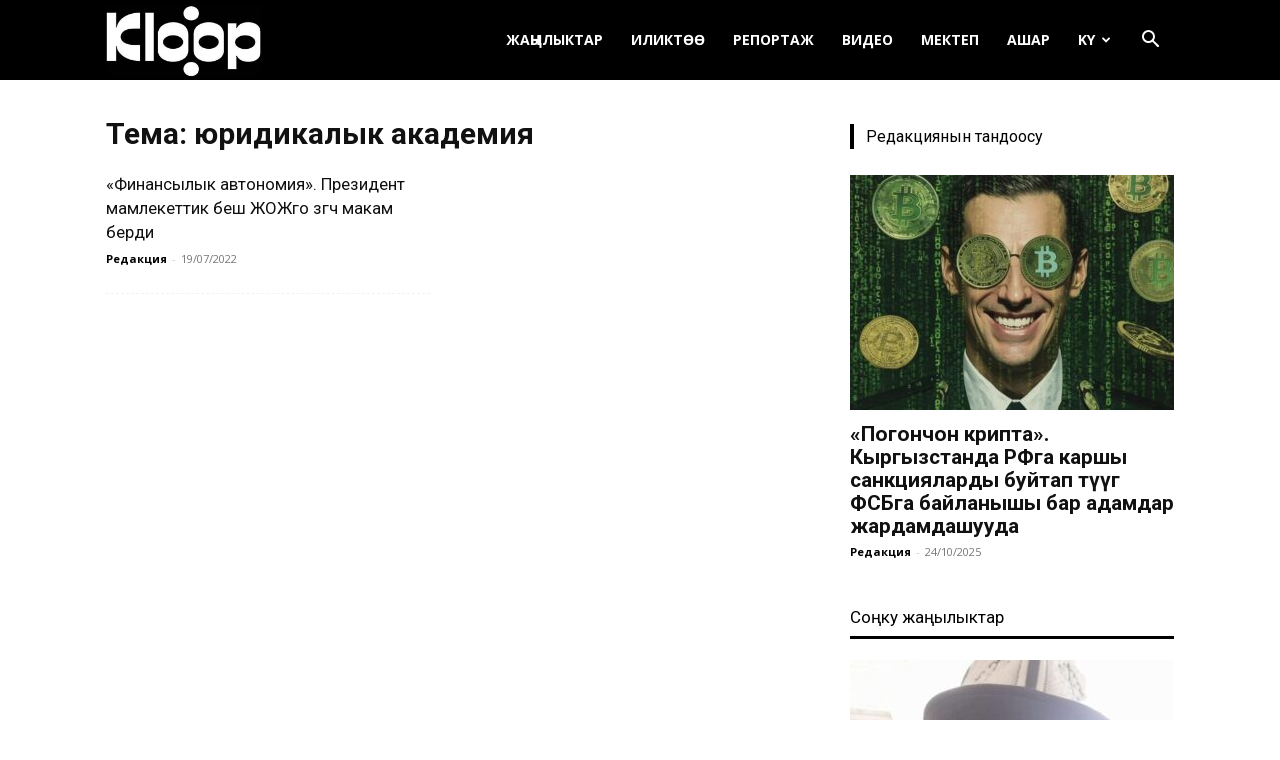

--- FILE ---
content_type: text/html; charset=UTF-8
request_url: https://ky.kloop.asia/tag/yuridikalyk-akademiya/
body_size: 21021
content:
<!doctype html >
<!--[if IE 8]>    <html class="ie8" lang="en"> <![endif]-->
<!--[if IE 9]>    <html class="ie9" lang="en"> <![endif]-->
<!--[if gt IE 8]><!--> <html lang="ru-RU"
 xmlns:og="http://ogp.me/ns#"
 xmlns:fb="http://ogp.me/ns/fb#"> <!--<![endif]-->
<head>
    
    <meta charset="UTF-8" />
    <meta name="viewport" content="width=device-width, initial-scale=1.0">
    <link rel="pingback" href="https://ky.kloop.asia/xmlrpc.php" />
    <meta name='robots' content='index, follow, max-image-preview:large, max-snippet:-1, max-video-preview:-1' />
	<style>img:is([sizes="auto" i], [sizes^="auto," i]) { contain-intrinsic-size: 3000px 1500px }</style>
	<link rel="icon" type="image/png" href="https://ky.kloop.asia/wp-content/uploads/sites/6/2023/09/square_insta1.png">
	<!-- This site is optimized with the Yoast SEO plugin v25.7 - https://yoast.com/wordpress/plugins/seo/ -->
	<title>Архивы юридикалык академия | Клооп кыргызча | Кыргызстан жаңылыктары</title>
	<link rel="canonical" href="https://ky.kloop.asia/tag/yuridikalyk-akademiya/" />
	<meta property="og:locale" content="ru_RU" />
	<meta property="og:type" content="article" />
	<meta property="og:title" content="Архивы юридикалык академия | Клооп кыргызча | Кыргызстан жаңылыктары" />
	<meta property="og:url" content="https://ky.kloop.asia/tag/yuridikalyk-akademiya/" />
	<meta property="og:site_name" content="Клооп кыргызча | Кыргызстан жаңылыктары" />
	<meta name="twitter:card" content="summary_large_image" />
	<meta name="twitter:site" content="@KloopKyrgyz" />
	<script type="application/ld+json" class="yoast-schema-graph">{"@context":"https://schema.org","@graph":[{"@type":"CollectionPage","@id":"https://ky.kloop.asia/tag/yuridikalyk-akademiya/","url":"https://ky.kloop.asia/tag/yuridikalyk-akademiya/","name":"Архивы юридикалык академия | Клооп кыргызча | Кыргызстан жаңылыктары","isPartOf":{"@id":"https://ky.kloop.asia/#website"},"primaryImageOfPage":{"@id":"https://ky.kloop.asia/tag/yuridikalyk-akademiya/#primaryimage"},"image":{"@id":"https://ky.kloop.asia/tag/yuridikalyk-akademiya/#primaryimage"},"thumbnailUrl":"https://ky.kloop.asia/wp-content/uploads/sites/6/2022/07/15762598707828172_db1a.jpg","breadcrumb":{"@id":"https://ky.kloop.asia/tag/yuridikalyk-akademiya/#breadcrumb"},"inLanguage":"ru-RU"},{"@type":"ImageObject","inLanguage":"ru-RU","@id":"https://ky.kloop.asia/tag/yuridikalyk-akademiya/#primaryimage","url":"https://ky.kloop.asia/wp-content/uploads/sites/6/2022/07/15762598707828172_db1a.jpg","contentUrl":"https://ky.kloop.asia/wp-content/uploads/sites/6/2022/07/15762598707828172_db1a.jpg","width":1920,"height":1080},{"@type":"BreadcrumbList","@id":"https://ky.kloop.asia/tag/yuridikalyk-akademiya/#breadcrumb","itemListElement":[{"@type":"ListItem","position":1,"name":"Главная страница","item":"https://ky.kloop.asia/"},{"@type":"ListItem","position":2,"name":"юридикалык академия"}]},{"@type":"WebSite","@id":"https://ky.kloop.asia/#website","url":"https://ky.kloop.asia/","name":"Клооп кыргызча | Кыргызстан жаңылыктары","description":"","publisher":{"@id":"https://ky.kloop.asia/#organization"},"potentialAction":[{"@type":"SearchAction","target":{"@type":"EntryPoint","urlTemplate":"https://ky.kloop.asia/?s={search_term_string}"},"query-input":{"@type":"PropertyValueSpecification","valueRequired":true,"valueName":"search_term_string"}}],"inLanguage":"ru-RU"},{"@type":"Organization","@id":"https://ky.kloop.asia/#organization","name":"Kloop Media","url":"https://ky.kloop.asia/","logo":{"@type":"ImageObject","inLanguage":"ru-RU","@id":"https://ky.kloop.asia/#/schema/logo/image/","url":"https://ky.kloop.asia/wp-content/uploads/sites/6/2024/03/square_insta1.png","contentUrl":"https://ky.kloop.asia/wp-content/uploads/sites/6/2024/03/square_insta1.png","width":458,"height":458,"caption":"Kloop Media"},"image":{"@id":"https://ky.kloop.asia/#/schema/logo/image/"},"sameAs":["https://www.facebook.com/KloopKyrgyz/","https://x.com/KloopKyrgyz","http://instagram.com/kloopnews","https://www.youtube.com/user/klooplive/"]}]}</script>
	<!-- / Yoast SEO plugin. -->


<link rel='dns-prefetch' href='//use.fontawesome.com' />
<link rel='dns-prefetch' href='//fonts.googleapis.com' />
<link rel="alternate" type="application/rss+xml" title="Клооп кыргызча | Кыргызстан жаңылыктары &raquo; Лента" href="https://ky.kloop.asia/feed/" />
<link rel="alternate" type="application/rss+xml" title="Клооп кыргызча | Кыргызстан жаңылыктары &raquo; Лента комментариев" href="https://ky.kloop.asia/comments/feed/" />
<link rel="alternate" type="application/rss+xml" title="Клооп кыргызча | Кыргызстан жаңылыктары &raquo; Лента метки юридикалык академия" href="https://ky.kloop.asia/tag/yuridikalyk-akademiya/feed/" />
		<!-- This site uses the Google Analytics by ExactMetrics plugin v8.7.3 - Using Analytics tracking - https://www.exactmetrics.com/ -->
							<script src="//www.googletagmanager.com/gtag/js?id=G-V8NYWFQMMF"  data-cfasync="false" data-wpfc-render="false" type="text/javascript" async></script>
			<script data-cfasync="false" data-wpfc-render="false" type="text/javascript">
				var em_version = '8.7.3';
				var em_track_user = true;
				var em_no_track_reason = '';
								var ExactMetricsDefaultLocations = {"page_location":"https:\/\/ky.kloop.asia\/tag\/yuridikalyk-akademiya\/"};
								ExactMetricsDefaultLocations.page_location = window.location.href;
								if ( typeof ExactMetricsPrivacyGuardFilter === 'function' ) {
					var ExactMetricsLocations = (typeof ExactMetricsExcludeQuery === 'object') ? ExactMetricsPrivacyGuardFilter( ExactMetricsExcludeQuery ) : ExactMetricsPrivacyGuardFilter( ExactMetricsDefaultLocations );
				} else {
					var ExactMetricsLocations = (typeof ExactMetricsExcludeQuery === 'object') ? ExactMetricsExcludeQuery : ExactMetricsDefaultLocations;
				}

								var disableStrs = [
										'ga-disable-G-V8NYWFQMMF',
									];

				/* Function to detect opted out users */
				function __gtagTrackerIsOptedOut() {
					for (var index = 0; index < disableStrs.length; index++) {
						if (document.cookie.indexOf(disableStrs[index] + '=true') > -1) {
							return true;
						}
					}

					return false;
				}

				/* Disable tracking if the opt-out cookie exists. */
				if (__gtagTrackerIsOptedOut()) {
					for (var index = 0; index < disableStrs.length; index++) {
						window[disableStrs[index]] = true;
					}
				}

				/* Opt-out function */
				function __gtagTrackerOptout() {
					for (var index = 0; index < disableStrs.length; index++) {
						document.cookie = disableStrs[index] + '=true; expires=Thu, 31 Dec 2099 23:59:59 UTC; path=/';
						window[disableStrs[index]] = true;
					}
				}

				if ('undefined' === typeof gaOptout) {
					function gaOptout() {
						__gtagTrackerOptout();
					}
				}
								window.dataLayer = window.dataLayer || [];

				window.ExactMetricsDualTracker = {
					helpers: {},
					trackers: {},
				};
				if (em_track_user) {
					function __gtagDataLayer() {
						dataLayer.push(arguments);
					}

					function __gtagTracker(type, name, parameters) {
						if (!parameters) {
							parameters = {};
						}

						if (parameters.send_to) {
							__gtagDataLayer.apply(null, arguments);
							return;
						}

						if (type === 'event') {
														parameters.send_to = exactmetrics_frontend.v4_id;
							var hookName = name;
							if (typeof parameters['event_category'] !== 'undefined') {
								hookName = parameters['event_category'] + ':' + name;
							}

							if (typeof ExactMetricsDualTracker.trackers[hookName] !== 'undefined') {
								ExactMetricsDualTracker.trackers[hookName](parameters);
							} else {
								__gtagDataLayer('event', name, parameters);
							}
							
						} else {
							__gtagDataLayer.apply(null, arguments);
						}
					}

					__gtagTracker('js', new Date());
					__gtagTracker('set', {
						'developer_id.dNDMyYj': true,
											});
					if ( ExactMetricsLocations.page_location ) {
						__gtagTracker('set', ExactMetricsLocations);
					}
										__gtagTracker('config', 'G-V8NYWFQMMF', {"forceSSL":"true"} );
										window.gtag = __gtagTracker;										(function () {
						/* https://developers.google.com/analytics/devguides/collection/analyticsjs/ */
						/* ga and __gaTracker compatibility shim. */
						var noopfn = function () {
							return null;
						};
						var newtracker = function () {
							return new Tracker();
						};
						var Tracker = function () {
							return null;
						};
						var p = Tracker.prototype;
						p.get = noopfn;
						p.set = noopfn;
						p.send = function () {
							var args = Array.prototype.slice.call(arguments);
							args.unshift('send');
							__gaTracker.apply(null, args);
						};
						var __gaTracker = function () {
							var len = arguments.length;
							if (len === 0) {
								return;
							}
							var f = arguments[len - 1];
							if (typeof f !== 'object' || f === null || typeof f.hitCallback !== 'function') {
								if ('send' === arguments[0]) {
									var hitConverted, hitObject = false, action;
									if ('event' === arguments[1]) {
										if ('undefined' !== typeof arguments[3]) {
											hitObject = {
												'eventAction': arguments[3],
												'eventCategory': arguments[2],
												'eventLabel': arguments[4],
												'value': arguments[5] ? arguments[5] : 1,
											}
										}
									}
									if ('pageview' === arguments[1]) {
										if ('undefined' !== typeof arguments[2]) {
											hitObject = {
												'eventAction': 'page_view',
												'page_path': arguments[2],
											}
										}
									}
									if (typeof arguments[2] === 'object') {
										hitObject = arguments[2];
									}
									if (typeof arguments[5] === 'object') {
										Object.assign(hitObject, arguments[5]);
									}
									if ('undefined' !== typeof arguments[1].hitType) {
										hitObject = arguments[1];
										if ('pageview' === hitObject.hitType) {
											hitObject.eventAction = 'page_view';
										}
									}
									if (hitObject) {
										action = 'timing' === arguments[1].hitType ? 'timing_complete' : hitObject.eventAction;
										hitConverted = mapArgs(hitObject);
										__gtagTracker('event', action, hitConverted);
									}
								}
								return;
							}

							function mapArgs(args) {
								var arg, hit = {};
								var gaMap = {
									'eventCategory': 'event_category',
									'eventAction': 'event_action',
									'eventLabel': 'event_label',
									'eventValue': 'event_value',
									'nonInteraction': 'non_interaction',
									'timingCategory': 'event_category',
									'timingVar': 'name',
									'timingValue': 'value',
									'timingLabel': 'event_label',
									'page': 'page_path',
									'location': 'page_location',
									'title': 'page_title',
									'referrer' : 'page_referrer',
								};
								for (arg in args) {
																		if (!(!args.hasOwnProperty(arg) || !gaMap.hasOwnProperty(arg))) {
										hit[gaMap[arg]] = args[arg];
									} else {
										hit[arg] = args[arg];
									}
								}
								return hit;
							}

							try {
								f.hitCallback();
							} catch (ex) {
							}
						};
						__gaTracker.create = newtracker;
						__gaTracker.getByName = newtracker;
						__gaTracker.getAll = function () {
							return [];
						};
						__gaTracker.remove = noopfn;
						__gaTracker.loaded = true;
						window['__gaTracker'] = __gaTracker;
					})();
									} else {
										console.log("");
					(function () {
						function __gtagTracker() {
							return null;
						}

						window['__gtagTracker'] = __gtagTracker;
						window['gtag'] = __gtagTracker;
					})();
									}
			</script>
			
							<!-- / Google Analytics by ExactMetrics -->
		<script type="text/javascript">
/* <![CDATA[ */
window._wpemojiSettings = {"baseUrl":"https:\/\/s.w.org\/images\/core\/emoji\/16.0.1\/72x72\/","ext":".png","svgUrl":"https:\/\/s.w.org\/images\/core\/emoji\/16.0.1\/svg\/","svgExt":".svg","source":{"concatemoji":"https:\/\/ky.kloop.asia\/wp-includes\/js\/wp-emoji-release.min.js?ver=6.8.3"}};
/*! This file is auto-generated */
!function(s,n){var o,i,e;function c(e){try{var t={supportTests:e,timestamp:(new Date).valueOf()};sessionStorage.setItem(o,JSON.stringify(t))}catch(e){}}function p(e,t,n){e.clearRect(0,0,e.canvas.width,e.canvas.height),e.fillText(t,0,0);var t=new Uint32Array(e.getImageData(0,0,e.canvas.width,e.canvas.height).data),a=(e.clearRect(0,0,e.canvas.width,e.canvas.height),e.fillText(n,0,0),new Uint32Array(e.getImageData(0,0,e.canvas.width,e.canvas.height).data));return t.every(function(e,t){return e===a[t]})}function u(e,t){e.clearRect(0,0,e.canvas.width,e.canvas.height),e.fillText(t,0,0);for(var n=e.getImageData(16,16,1,1),a=0;a<n.data.length;a++)if(0!==n.data[a])return!1;return!0}function f(e,t,n,a){switch(t){case"flag":return n(e,"\ud83c\udff3\ufe0f\u200d\u26a7\ufe0f","\ud83c\udff3\ufe0f\u200b\u26a7\ufe0f")?!1:!n(e,"\ud83c\udde8\ud83c\uddf6","\ud83c\udde8\u200b\ud83c\uddf6")&&!n(e,"\ud83c\udff4\udb40\udc67\udb40\udc62\udb40\udc65\udb40\udc6e\udb40\udc67\udb40\udc7f","\ud83c\udff4\u200b\udb40\udc67\u200b\udb40\udc62\u200b\udb40\udc65\u200b\udb40\udc6e\u200b\udb40\udc67\u200b\udb40\udc7f");case"emoji":return!a(e,"\ud83e\udedf")}return!1}function g(e,t,n,a){var r="undefined"!=typeof WorkerGlobalScope&&self instanceof WorkerGlobalScope?new OffscreenCanvas(300,150):s.createElement("canvas"),o=r.getContext("2d",{willReadFrequently:!0}),i=(o.textBaseline="top",o.font="600 32px Arial",{});return e.forEach(function(e){i[e]=t(o,e,n,a)}),i}function t(e){var t=s.createElement("script");t.src=e,t.defer=!0,s.head.appendChild(t)}"undefined"!=typeof Promise&&(o="wpEmojiSettingsSupports",i=["flag","emoji"],n.supports={everything:!0,everythingExceptFlag:!0},e=new Promise(function(e){s.addEventListener("DOMContentLoaded",e,{once:!0})}),new Promise(function(t){var n=function(){try{var e=JSON.parse(sessionStorage.getItem(o));if("object"==typeof e&&"number"==typeof e.timestamp&&(new Date).valueOf()<e.timestamp+604800&&"object"==typeof e.supportTests)return e.supportTests}catch(e){}return null}();if(!n){if("undefined"!=typeof Worker&&"undefined"!=typeof OffscreenCanvas&&"undefined"!=typeof URL&&URL.createObjectURL&&"undefined"!=typeof Blob)try{var e="postMessage("+g.toString()+"("+[JSON.stringify(i),f.toString(),p.toString(),u.toString()].join(",")+"));",a=new Blob([e],{type:"text/javascript"}),r=new Worker(URL.createObjectURL(a),{name:"wpTestEmojiSupports"});return void(r.onmessage=function(e){c(n=e.data),r.terminate(),t(n)})}catch(e){}c(n=g(i,f,p,u))}t(n)}).then(function(e){for(var t in e)n.supports[t]=e[t],n.supports.everything=n.supports.everything&&n.supports[t],"flag"!==t&&(n.supports.everythingExceptFlag=n.supports.everythingExceptFlag&&n.supports[t]);n.supports.everythingExceptFlag=n.supports.everythingExceptFlag&&!n.supports.flag,n.DOMReady=!1,n.readyCallback=function(){n.DOMReady=!0}}).then(function(){return e}).then(function(){var e;n.supports.everything||(n.readyCallback(),(e=n.source||{}).concatemoji?t(e.concatemoji):e.wpemoji&&e.twemoji&&(t(e.twemoji),t(e.wpemoji)))}))}((window,document),window._wpemojiSettings);
/* ]]> */
</script>
<style id='wp-emoji-styles-inline-css' type='text/css'>

	img.wp-smiley, img.emoji {
		display: inline !important;
		border: none !important;
		box-shadow: none !important;
		height: 1em !important;
		width: 1em !important;
		margin: 0 0.07em !important;
		vertical-align: -0.1em !important;
		background: none !important;
		padding: 0 !important;
	}
</style>
<style id='classic-theme-styles-inline-css' type='text/css'>
/*! This file is auto-generated */
.wp-block-button__link{color:#fff;background-color:#32373c;border-radius:9999px;box-shadow:none;text-decoration:none;padding:calc(.667em + 2px) calc(1.333em + 2px);font-size:1.125em}.wp-block-file__button{background:#32373c;color:#fff;text-decoration:none}
</style>
<style id='co-authors-plus-coauthors-style-inline-css' type='text/css'>
.wp-block-co-authors-plus-coauthors.is-layout-flow [class*=wp-block-co-authors-plus]{display:inline}

</style>
<style id='co-authors-plus-avatar-style-inline-css' type='text/css'>
.wp-block-co-authors-plus-avatar :where(img){height:auto;max-width:100%;vertical-align:bottom}.wp-block-co-authors-plus-coauthors.is-layout-flow .wp-block-co-authors-plus-avatar :where(img){vertical-align:middle}.wp-block-co-authors-plus-avatar:is(.alignleft,.alignright){display:table}.wp-block-co-authors-plus-avatar.aligncenter{display:table;margin-inline:auto}

</style>
<style id='co-authors-plus-image-style-inline-css' type='text/css'>
.wp-block-co-authors-plus-image{margin-bottom:0}.wp-block-co-authors-plus-image :where(img){height:auto;max-width:100%;vertical-align:bottom}.wp-block-co-authors-plus-coauthors.is-layout-flow .wp-block-co-authors-plus-image :where(img){vertical-align:middle}.wp-block-co-authors-plus-image:is(.alignfull,.alignwide) :where(img){width:100%}.wp-block-co-authors-plus-image:is(.alignleft,.alignright){display:table}.wp-block-co-authors-plus-image.aligncenter{display:table;margin-inline:auto}

</style>
<link rel='stylesheet' id='contact-form-7-css' href='https://ky.kloop.asia/wp-content/plugins/contact-form-7/includes/css/styles.css?ver=6.1.1' type='text/css' media='all' />
<link rel='stylesheet' id='wpsr_main_css-css' href='https://ky.kloop.asia/wp-content/plugins/wp-socializer/public/css/wpsr.min.css?ver=7.9' type='text/css' media='all' />
<link rel='stylesheet' id='wpsr_fa_icons-css' href='https://use.fontawesome.com/releases/v6.7.2/css/all.css?ver=7.9' type='text/css' media='all' />
<link rel='stylesheet' id='wp-polls-css' href='https://ky.kloop.asia/wp-content/plugins/wp-polls/polls-css.css?ver=2.77.3' type='text/css' media='all' />
<style id='wp-polls-inline-css' type='text/css'>
.wp-polls .pollbar {
	margin: 1px;
	font-size: 6px;
	line-height: 8px;
	height: 8px;
	background-image: url('https://ky.kloop.asia/wp-content/plugins/wp-polls/images/default/pollbg.gif');
	border: 1px solid #c8c8c8;
}

</style>
<link rel='stylesheet' id='yop-public-css' href='https://ky.kloop.asia/wp-content/plugins/yop-poll/public/assets/css/yop-poll-public-6.5.37.css?ver=6.8.3' type='text/css' media='all' />
<link rel='stylesheet' id='td-plugin-multi-purpose-css' href='https://ky.kloop.asia/wp-content/plugins/td-composer/td-multi-purpose/style.css?ver=8505194c2950b1bf800079c503a07e37' type='text/css' media='all' />
<link rel='stylesheet' id='google-fonts-style-css' href='https://fonts.googleapis.com/css?family=Open+Sans%3A400%2C600%2C700%7CRoboto%3A400%2C600%2C700%7CPT+Sans%3A400%7CFira+Sans%3A400%7CPT+Serif%3A400&#038;display=swap&#038;ver=12.6.9' type='text/css' media='all' />
<link rel='stylesheet' id='td-theme-css' href='https://ky.kloop.asia/wp-content/themes/Newspaper/style.css?ver=12.6.9' type='text/css' media='all' />
<style id='td-theme-inline-css' type='text/css'>@media (max-width:767px){.td-header-desktop-wrap{display:none}}@media (min-width:767px){.td-header-mobile-wrap{display:none}}</style>
<link rel='stylesheet' id='__EPYT__style-css' href='https://ky.kloop.asia/wp-content/plugins/youtube-embed-plus/styles/ytprefs.min.css?ver=14.2.3' type='text/css' media='all' />
<style id='__EPYT__style-inline-css' type='text/css'>

                .epyt-gallery-thumb {
                        width: 33.333%;
                }
                
                         @media (min-width:0px) and (max-width: 767px) {
                            .epyt-gallery-rowbreak {
                                display: none;
                            }
                            .epyt-gallery-allthumbs[class*="epyt-cols"] .epyt-gallery-thumb {
                                width: 100% !important;
                            }
                          }
</style>
<link rel='stylesheet' id='js_composer_front-css' href='https://ky.kloop.asia/wp-content/plugins/js_composer/assets/css/js_composer.min.css?ver=8.2' type='text/css' media='all' />
<link rel='stylesheet' id='td-legacy-framework-front-style-css' href='https://ky.kloop.asia/wp-content/plugins/td-composer/legacy/Newspaper/assets/css/td_legacy_main.css?ver=8505194c2950b1bf800079c503a07e37' type='text/css' media='all' />
<link rel='stylesheet' id='td-standard-pack-framework-front-style-css' href='https://ky.kloop.asia/wp-content/plugins/td-standard-pack/Newspaper/assets/css/td_standard_pack_main.css?ver=1b3d5bf2c64738aa07b4643e31257da9' type='text/css' media='all' />
<script type="text/javascript" src="https://ky.kloop.asia/wp-content/plugins/google-analytics-dashboard-for-wp/assets/js/frontend-gtag.min.js?ver=8.7.3" id="exactmetrics-frontend-script-js" async="async" data-wp-strategy="async"></script>
<script data-cfasync="false" data-wpfc-render="false" type="text/javascript" id='exactmetrics-frontend-script-js-extra'>/* <![CDATA[ */
var exactmetrics_frontend = {"js_events_tracking":"true","download_extensions":"zip,mp3,mpeg,pdf,docx,pptx,xlsx,rar","inbound_paths":"[]","home_url":"https:\/\/ky.kloop.asia","hash_tracking":"false","v4_id":"G-V8NYWFQMMF"};/* ]]> */
</script>
<script type="text/javascript" src="https://ky.kloop.asia/wp-includes/js/jquery/jquery.min.js?ver=3.7.1" id="jquery-core-js"></script>
<script type="text/javascript" src="https://ky.kloop.asia/wp-includes/js/jquery/jquery-migrate.min.js?ver=3.4.1" id="jquery-migrate-js"></script>
<script type="text/javascript" id="yop-public-js-extra">
/* <![CDATA[ */
var objectL10n = {"yopPollParams":{"urlParams":{"ajax":"https:\/\/ky.kloop.asia\/wp-admin\/admin-ajax.php","wpLogin":"https:\/\/ky.kloop.asia\/wp-login.php?redirect_to=https%3A%2F%2Fky.kloop.asia%2Fwp-admin%2Fadmin-ajax.php%3Faction%3Dyop_poll_record_wordpress_vote"},"apiParams":{"reCaptcha":{"siteKey":""},"reCaptchaV2Invisible":{"siteKey":""},"reCaptchaV3":{"siteKey":""},"hCaptcha":{"siteKey":""},"cloudflareTurnstile":{"siteKey":""}},"captchaParams":{"imgPath":"https:\/\/ky.kloop.asia\/wp-content\/plugins\/yop-poll\/public\/assets\/img\/","url":"https:\/\/ky.kloop.asia\/wp-content\/plugins\/yop-poll\/app.php","accessibilityAlt":"Sound icon","accessibilityTitle":"Accessibility option: listen to a question and answer it!","accessibilityDescription":"Type below the <strong>answer<\/strong> to what you hear. Numbers or words:","explanation":"Click or touch the <strong>ANSWER<\/strong>","refreshAlt":"Refresh\/reload icon","refreshTitle":"Refresh\/reload: get new images and accessibility option!"},"voteParams":{"invalidPoll":"Invalid Poll","noAnswersSelected":"No answer selected","minAnswersRequired":"At least {min_answers_allowed} answer(s) required","maxAnswersRequired":"A max of {max_answers_allowed} answer(s) accepted","noAnswerForOther":"No other answer entered","noValueForCustomField":"{custom_field_name} is required","tooManyCharsForCustomField":"Text for {custom_field_name} is too long","consentNotChecked":"You must agree to our terms and conditions","noCaptchaSelected":"Captcha is required","thankYou":"Thank you for your vote"},"resultsParams":{"singleVote":"vote","multipleVotes":"votes","singleAnswer":"answer","multipleAnswers":"answers"}}};
/* ]]> */
</script>
<script type="text/javascript" src="https://ky.kloop.asia/wp-content/plugins/yop-poll/public/assets/js/yop-poll-public-6.5.37.min.js?ver=6.8.3" id="yop-public-js"></script>
<script type="text/javascript" id="__ytprefs__-js-extra">
/* <![CDATA[ */
var _EPYT_ = {"ajaxurl":"https:\/\/ky.kloop.asia\/wp-admin\/admin-ajax.php","security":"bf65547f73","gallery_scrolloffset":"20","eppathtoscripts":"https:\/\/ky.kloop.asia\/wp-content\/plugins\/youtube-embed-plus\/scripts\/","eppath":"https:\/\/ky.kloop.asia\/wp-content\/plugins\/youtube-embed-plus\/","epresponsiveselector":"[\"iframe.__youtube_prefs_widget__\"]","epdovol":"1","version":"14.2.3","evselector":"iframe.__youtube_prefs__[src], iframe[src*=\"youtube.com\/embed\/\"], iframe[src*=\"youtube-nocookie.com\/embed\/\"]","ajax_compat":"","maxres_facade":"eager","ytapi_load":"light","pause_others":"","stopMobileBuffer":"1","facade_mode":"","not_live_on_channel":""};
/* ]]> */
</script>
<script type="text/javascript" src="https://ky.kloop.asia/wp-content/plugins/youtube-embed-plus/scripts/ytprefs.min.js?ver=14.2.3" id="__ytprefs__-js"></script>
<script></script><link rel="https://api.w.org/" href="https://ky.kloop.asia/wp-json/" /><link rel="alternate" title="JSON" type="application/json" href="https://ky.kloop.asia/wp-json/wp/v2/tags/19005" /><link rel="EditURI" type="application/rsd+xml" title="RSD" href="https://ky.kloop.asia/xmlrpc.php?rsd" />
<meta property="fb:app_id" content="368075386720302"/><meta name="generator" content="Elementor 3.31.2; features: additional_custom_breakpoints, e_element_cache; settings: css_print_method-external, google_font-enabled, font_display-swap">
			<style>
				.e-con.e-parent:nth-of-type(n+4):not(.e-lazyloaded):not(.e-no-lazyload),
				.e-con.e-parent:nth-of-type(n+4):not(.e-lazyloaded):not(.e-no-lazyload) * {
					background-image: none !important;
				}
				@media screen and (max-height: 1024px) {
					.e-con.e-parent:nth-of-type(n+3):not(.e-lazyloaded):not(.e-no-lazyload),
					.e-con.e-parent:nth-of-type(n+3):not(.e-lazyloaded):not(.e-no-lazyload) * {
						background-image: none !important;
					}
				}
				@media screen and (max-height: 640px) {
					.e-con.e-parent:nth-of-type(n+2):not(.e-lazyloaded):not(.e-no-lazyload),
					.e-con.e-parent:nth-of-type(n+2):not(.e-lazyloaded):not(.e-no-lazyload) * {
						background-image: none !important;
					}
				}
			</style>
			<meta name="generator" content="Powered by WPBakery Page Builder - drag and drop page builder for WordPress."/>

<!-- JS generated by theme -->

<script type="text/javascript" id="td-generated-header-js">
    
    

	    var tdBlocksArray = []; //here we store all the items for the current page

	    // td_block class - each ajax block uses a object of this class for requests
	    function tdBlock() {
		    this.id = '';
		    this.block_type = 1; //block type id (1-234 etc)
		    this.atts = '';
		    this.td_column_number = '';
		    this.td_current_page = 1; //
		    this.post_count = 0; //from wp
		    this.found_posts = 0; //from wp
		    this.max_num_pages = 0; //from wp
		    this.td_filter_value = ''; //current live filter value
		    this.is_ajax_running = false;
		    this.td_user_action = ''; // load more or infinite loader (used by the animation)
		    this.header_color = '';
		    this.ajax_pagination_infinite_stop = ''; //show load more at page x
	    }

        // td_js_generator - mini detector
        ( function () {
            var htmlTag = document.getElementsByTagName("html")[0];

	        if ( navigator.userAgent.indexOf("MSIE 10.0") > -1 ) {
                htmlTag.className += ' ie10';
            }

            if ( !!navigator.userAgent.match(/Trident.*rv\:11\./) ) {
                htmlTag.className += ' ie11';
            }

	        if ( navigator.userAgent.indexOf("Edge") > -1 ) {
                htmlTag.className += ' ieEdge';
            }

            if ( /(iPad|iPhone|iPod)/g.test(navigator.userAgent) ) {
                htmlTag.className += ' td-md-is-ios';
            }

            var user_agent = navigator.userAgent.toLowerCase();
            if ( user_agent.indexOf("android") > -1 ) {
                htmlTag.className += ' td-md-is-android';
            }

            if ( -1 !== navigator.userAgent.indexOf('Mac OS X')  ) {
                htmlTag.className += ' td-md-is-os-x';
            }

            if ( /chrom(e|ium)/.test(navigator.userAgent.toLowerCase()) ) {
               htmlTag.className += ' td-md-is-chrome';
            }

            if ( -1 !== navigator.userAgent.indexOf('Firefox') ) {
                htmlTag.className += ' td-md-is-firefox';
            }

            if ( -1 !== navigator.userAgent.indexOf('Safari') && -1 === navigator.userAgent.indexOf('Chrome') ) {
                htmlTag.className += ' td-md-is-safari';
            }

            if( -1 !== navigator.userAgent.indexOf('IEMobile') ){
                htmlTag.className += ' td-md-is-iemobile';
            }

        })();

        var tdLocalCache = {};

        ( function () {
            "use strict";

            tdLocalCache = {
                data: {},
                remove: function (resource_id) {
                    delete tdLocalCache.data[resource_id];
                },
                exist: function (resource_id) {
                    return tdLocalCache.data.hasOwnProperty(resource_id) && tdLocalCache.data[resource_id] !== null;
                },
                get: function (resource_id) {
                    return tdLocalCache.data[resource_id];
                },
                set: function (resource_id, cachedData) {
                    tdLocalCache.remove(resource_id);
                    tdLocalCache.data[resource_id] = cachedData;
                }
            };
        })();

    
    
var td_viewport_interval_list=[{"limitBottom":767,"sidebarWidth":228},{"limitBottom":1018,"sidebarWidth":300},{"limitBottom":1140,"sidebarWidth":324}];
var td_animation_stack_effect="type0";
var tds_animation_stack=true;
var td_animation_stack_specific_selectors=".entry-thumb, img, .td-lazy-img";
var td_animation_stack_general_selectors=".td-animation-stack img, .td-animation-stack .entry-thumb, .post img, .td-animation-stack .td-lazy-img";
var tds_general_modal_image="yes";
var tdc_is_installed="yes";
var td_ajax_url="https:\/\/ky.kloop.asia\/wp-admin\/admin-ajax.php?td_theme_name=Newspaper&v=12.6.9";
var td_get_template_directory_uri="https:\/\/ky.kloop.asia\/wp-content\/plugins\/td-composer\/legacy\/common";
var tds_snap_menu="smart_snap_always";
var tds_logo_on_sticky="show_header_logo";
var tds_header_style="6";
var td_please_wait="\u04e8\u0442\u04af\u043d\u04af\u0447, \u043a\u04af\u0442\u04af\u04a3\u04af\u0437...";
var td_email_user_pass_incorrect="\u041a\u043e\u043b\u0434\u043e\u043d\u0443\u0443\u0447\u0443 \u0430\u0442 \u0436\u0435 \u0441\u044b\u0440 \u0441\u04e9\u0437 \u0442\u0443\u0443\u0440\u0430 \u044d\u043c\u0435\u0441!";
var td_email_user_incorrect="\u042d\u043c\u0435\u0439\u043b \u0436\u0435 \u043a\u043e\u043b\u0434\u043e\u043d\u0443\u0443\u0447\u0443 \u0430\u0442 \u0442\u0443\u0443\u0440\u0430 \u044d\u043c\u0435\u0441!";
var td_email_incorrect="\u042d\u043c\u0435\u0439\u043b \u0442\u0443\u0443\u0440\u0430 \u044d\u043c\u0435\u0441!";
var td_user_incorrect="Username incorrect!";
var td_email_user_empty="Email or username empty!";
var td_pass_empty="Pass empty!";
var td_pass_pattern_incorrect="Invalid Pass Pattern!";
var td_retype_pass_incorrect="Retyped Pass incorrect!";
var tds_more_articles_on_post_enable="";
var tds_more_articles_on_post_time_to_wait="";
var tds_more_articles_on_post_pages_distance_from_top=800;
var tds_captcha="";
var tds_theme_color_site_wide="#0645ad";
var tds_smart_sidebar="enabled";
var tdThemeName="Newspaper";
var tdThemeNameWl="Newspaper";
var td_magnific_popup_translation_tPrev="\u041f\u0440\u0435\u0434\u044b\u0434\u0443\u0449\u0438\u0439 (\u041a\u043d\u043e\u043f\u043a\u0430 \u0432\u043b\u0435\u0432\u043e)";
var td_magnific_popup_translation_tNext="\u0421\u043b\u0435\u0434\u0443\u044e\u0449\u0438\u0439 (\u041a\u043d\u043e\u043f\u043a\u0430 \u0432\u043f\u0440\u0430\u0432\u043e)";
var td_magnific_popup_translation_tCounter="%curr% \u0438\u0437 %total%";
var td_magnific_popup_translation_ajax_tError="\u0421\u043e\u0434\u0435\u0440\u0436\u0438\u043c\u043e\u0435 %url% \u043d\u0435 \u043c\u043e\u0436\u0435\u0442 \u0431\u044b\u0442\u044c \u0437\u0430\u0433\u0440\u0443\u0436\u0435\u043d\u043e.";
var td_magnific_popup_translation_image_tError="\u0418\u0437\u043e\u0431\u0440\u0430\u0436\u0435\u043d\u0438\u0435 #%curr% \u043d\u0435 \u0443\u0434\u0430\u043b\u043e\u0441\u044c \u0437\u0430\u0433\u0440\u0443\u0437\u0438\u0442\u044c.";
var tdBlockNonce="aafb393c72";
var tdMobileMenu="enabled";
var tdMobileSearch="enabled";
var tdDateNamesI18n={"month_names":["\u042f\u043d\u0432\u0430\u0440\u044c","\u0424\u0435\u0432\u0440\u0430\u043b\u044c","\u041c\u0430\u0440\u0442","\u0410\u043f\u0440\u0435\u043b\u044c","\u041c\u0430\u0439","\u0418\u044e\u043d\u044c","\u0418\u044e\u043b\u044c","\u0410\u0432\u0433\u0443\u0441\u0442","\u0421\u0435\u043d\u0442\u044f\u0431\u0440\u044c","\u041e\u043a\u0442\u044f\u0431\u0440\u044c","\u041d\u043e\u044f\u0431\u0440\u044c","\u0414\u0435\u043a\u0430\u0431\u0440\u044c"],"month_names_short":["\u042f\u043d\u0432","\u0424\u0435\u0432","\u041c\u0430\u0440","\u0410\u043f\u0440","\u041c\u0430\u0439","\u0418\u044e\u043d","\u0418\u044e\u043b","\u0410\u0432\u0433","\u0421\u0435\u043d","\u041e\u043a\u0442","\u041d\u043e\u044f","\u0414\u0435\u043a"],"day_names":["\u0412\u043e\u0441\u043a\u0440\u0435\u0441\u0435\u043d\u044c\u0435","\u041f\u043e\u043d\u0435\u0434\u0435\u043b\u044c\u043d\u0438\u043a","\u0412\u0442\u043e\u0440\u043d\u0438\u043a","\u0421\u0440\u0435\u0434\u0430","\u0427\u0435\u0442\u0432\u0435\u0440\u0433","\u041f\u044f\u0442\u043d\u0438\u0446\u0430","\u0421\u0443\u0431\u0431\u043e\u0442\u0430"],"day_names_short":["\u0412\u0441","\u041f\u043d","\u0412\u0442","\u0421\u0440","\u0427\u0442","\u041f\u0442","\u0421\u0431"]};
var tdb_modal_confirm="\u0441\u043e\u0445\u0440\u0430\u043d\u044f\u0442\u044c";
var tdb_modal_cancel="\u043e\u0442\u043c\u0435\u043d\u0430";
var tdb_modal_confirm_alt="\u0434\u0430";
var tdb_modal_cancel_alt="\u043d\u0435\u0442";
var td_deploy_mode="deploy";
var td_ad_background_click_link="";
var td_ad_background_click_target="";
</script>


<!-- Header style compiled by theme -->

<style>#td-mobile-nav,#td-mobile-nav .wpb_button,.td-search-wrap-mob{font-family:"Fira Sans"}.td-page-content p,.td-page-content li,.td-page-content .td_block_text_with_title,.wpb_text_column p{font-family:"Open Sans";font-size:17px;line-height:20px}body,p{font-family:"Open Sans"}:root{--td_excl_label:'ЭКСКЛЮЗИВНЫЙ';--td_theme_color:#0645ad;--td_slider_text:rgba(6,69,173,0.7);--td_header_color:#000000;--td_text_header_color:#000000;--td_mobile_menu_color:#000000;--td_mobile_gradient_one_mob:rgba(0,0,0,0.93);--td_mobile_gradient_two_mob:rgba(0,0,0,0.73);--td_mobile_text_active_color:rgba(0,74,124,0.58)}.td-header-style-12 .td-header-menu-wrap-full,.td-header-style-12 .td-affix,.td-grid-style-1.td-hover-1 .td-big-grid-post:hover .td-post-category,.td-grid-style-5.td-hover-1 .td-big-grid-post:hover .td-post-category,.td_category_template_3 .td-current-sub-category,.td_category_template_8 .td-category-header .td-category a.td-current-sub-category,.td_category_template_4 .td-category-siblings .td-category a:hover,.td_block_big_grid_9.td-grid-style-1 .td-post-category,.td_block_big_grid_9.td-grid-style-5 .td-post-category,.td-grid-style-6.td-hover-1 .td-module-thumb:after,.tdm-menu-active-style5 .td-header-menu-wrap .sf-menu>.current-menu-item>a,.tdm-menu-active-style5 .td-header-menu-wrap .sf-menu>.current-menu-ancestor>a,.tdm-menu-active-style5 .td-header-menu-wrap .sf-menu>.current-category-ancestor>a,.tdm-menu-active-style5 .td-header-menu-wrap .sf-menu>li>a:hover,.tdm-menu-active-style5 .td-header-menu-wrap .sf-menu>.sfHover>a{background-color:#0645ad}.td_mega_menu_sub_cats .cur-sub-cat,.td-mega-span h3 a:hover,.td_mod_mega_menu:hover .entry-title a,.header-search-wrap .result-msg a:hover,.td-header-top-menu .td-drop-down-search .td_module_wrap:hover .entry-title a,.td-header-top-menu .td-icon-search:hover,.td-header-wrap .result-msg a:hover,.top-header-menu li a:hover,.top-header-menu .current-menu-item>a,.top-header-menu .current-menu-ancestor>a,.top-header-menu .current-category-ancestor>a,.td-social-icon-wrap>a:hover,.td-header-sp-top-widget .td-social-icon-wrap a:hover,.td_mod_related_posts:hover h3>a,.td-post-template-11 .td-related-title .td-related-left:hover,.td-post-template-11 .td-related-title .td-related-right:hover,.td-post-template-11 .td-related-title .td-cur-simple-item,.td-post-template-11 .td_block_related_posts .td-next-prev-wrap a:hover,.td-category-header .td-pulldown-category-filter-link:hover,.td-category-siblings .td-subcat-dropdown a:hover,.td-category-siblings .td-subcat-dropdown a.td-current-sub-category,.footer-text-wrap .footer-email-wrap a,.footer-social-wrap a:hover,.td_module_17 .td-read-more a:hover,.td_module_18 .td-read-more a:hover,.td_module_19 .td-post-author-name a:hover,.td-pulldown-syle-2 .td-subcat-dropdown:hover .td-subcat-more span,.td-pulldown-syle-2 .td-subcat-dropdown:hover .td-subcat-more i,.td-pulldown-syle-3 .td-subcat-dropdown:hover .td-subcat-more span,.td-pulldown-syle-3 .td-subcat-dropdown:hover .td-subcat-more i,.tdm-menu-active-style3 .tdm-header.td-header-wrap .sf-menu>.current-category-ancestor>a,.tdm-menu-active-style3 .tdm-header.td-header-wrap .sf-menu>.current-menu-ancestor>a,.tdm-menu-active-style3 .tdm-header.td-header-wrap .sf-menu>.current-menu-item>a,.tdm-menu-active-style3 .tdm-header.td-header-wrap .sf-menu>.sfHover>a,.tdm-menu-active-style3 .tdm-header.td-header-wrap .sf-menu>li>a:hover{color:#0645ad}.td-mega-menu-page .wpb_content_element ul li a:hover,.td-theme-wrap .td-aj-search-results .td_module_wrap:hover .entry-title a,.td-theme-wrap .header-search-wrap .result-msg a:hover{color:#0645ad!important}.td_category_template_8 .td-category-header .td-category a.td-current-sub-category,.td_category_template_4 .td-category-siblings .td-category a:hover,.tdm-menu-active-style4 .tdm-header .sf-menu>.current-menu-item>a,.tdm-menu-active-style4 .tdm-header .sf-menu>.current-menu-ancestor>a,.tdm-menu-active-style4 .tdm-header .sf-menu>.current-category-ancestor>a,.tdm-menu-active-style4 .tdm-header .sf-menu>li>a:hover,.tdm-menu-active-style4 .tdm-header .sf-menu>.sfHover>a{border-color:#0645ad}.td-header-wrap .td-header-top-menu-full,.td-header-wrap .top-header-menu .sub-menu,.tdm-header-style-1.td-header-wrap .td-header-top-menu-full,.tdm-header-style-1.td-header-wrap .top-header-menu .sub-menu,.tdm-header-style-2.td-header-wrap .td-header-top-menu-full,.tdm-header-style-2.td-header-wrap .top-header-menu .sub-menu,.tdm-header-style-3.td-header-wrap .td-header-top-menu-full,.tdm-header-style-3.td-header-wrap .top-header-menu .sub-menu{background-color:#000000}.td-header-style-8 .td-header-top-menu-full{background-color:transparent}.td-header-style-8 .td-header-top-menu-full .td-header-top-menu{background-color:#000000;padding-left:15px;padding-right:15px}.td-header-wrap .td-header-top-menu-full .td-header-top-menu,.td-header-wrap .td-header-top-menu-full{border-bottom:none}.td-header-wrap .td-header-menu-wrap-full,.td-header-menu-wrap.td-affix,.td-header-style-3 .td-header-main-menu,.td-header-style-3 .td-affix .td-header-main-menu,.td-header-style-4 .td-header-main-menu,.td-header-style-4 .td-affix .td-header-main-menu,.td-header-style-8 .td-header-menu-wrap.td-affix,.td-header-style-8 .td-header-top-menu-full{background-color:#000000}.td-boxed-layout .td-header-style-3 .td-header-menu-wrap,.td-boxed-layout .td-header-style-4 .td-header-menu-wrap,.td-header-style-3 .td_stretch_content .td-header-menu-wrap,.td-header-style-4 .td_stretch_content .td-header-menu-wrap{background-color:#000000!important}@media (min-width:1019px){.td-header-style-1 .td-header-sp-recs,.td-header-style-1 .td-header-sp-logo{margin-bottom:28px}}@media (min-width:768px) and (max-width:1018px){.td-header-style-1 .td-header-sp-recs,.td-header-style-1 .td-header-sp-logo{margin-bottom:14px}}.td-header-style-7 .td-header-top-menu{border-bottom:none}.td-header-menu-wrap.td-affix,.td-header-style-3 .td-affix .td-header-main-menu,.td-header-style-4 .td-affix .td-header-main-menu,.td-header-style-8 .td-header-menu-wrap.td-affix{background-color:#000000}.td-banner-wrap-full,.td-header-style-11 .td-logo-wrap-full{background-color:#000000}.td-header-style-11 .td-logo-wrap-full{border-bottom:0}@media (min-width:1019px){.td-header-style-2 .td-header-sp-recs,.td-header-style-5 .td-a-rec-id-header>div,.td-header-style-5 .td-g-rec-id-header>.adsbygoogle,.td-header-style-6 .td-a-rec-id-header>div,.td-header-style-6 .td-g-rec-id-header>.adsbygoogle,.td-header-style-7 .td-a-rec-id-header>div,.td-header-style-7 .td-g-rec-id-header>.adsbygoogle,.td-header-style-8 .td-a-rec-id-header>div,.td-header-style-8 .td-g-rec-id-header>.adsbygoogle,.td-header-style-12 .td-a-rec-id-header>div,.td-header-style-12 .td-g-rec-id-header>.adsbygoogle{margin-bottom:24px!important}}@media (min-width:768px) and (max-width:1018px){.td-header-style-2 .td-header-sp-recs,.td-header-style-5 .td-a-rec-id-header>div,.td-header-style-5 .td-g-rec-id-header>.adsbygoogle,.td-header-style-6 .td-a-rec-id-header>div,.td-header-style-6 .td-g-rec-id-header>.adsbygoogle,.td-header-style-7 .td-a-rec-id-header>div,.td-header-style-7 .td-g-rec-id-header>.adsbygoogle,.td-header-style-8 .td-a-rec-id-header>div,.td-header-style-8 .td-g-rec-id-header>.adsbygoogle,.td-header-style-12 .td-a-rec-id-header>div,.td-header-style-12 .td-g-rec-id-header>.adsbygoogle{margin-bottom:14px!important}}.td-header-wrap .td-logo-text-container .td-logo-text{color:#ffffff}.td-header-wrap .td-logo-text-container .td-tagline-text{color:#ffffff}.td-post-content,.td-post-content p{color:#000000}.td_module_1 .td-module-title{font-family:Roboto;line-height:23px;font-weight:bold}.td_module_3 .td-module-title{font-family:Roboto;line-height:23px;font-weight:bold}.td_module_4 .td-module-title{font-size:20px;font-weight:bold}.td_module_7 .td-module-title{font-family:Roboto;font-size:15px;line-height:15px}.td_module_10 .td-module-title{font-family:Roboto;line-height:23px;font-weight:bold}.td_module_14 .td-module-title{font-size:25px;line-height:30px;font-weight:bold}.td_module_16 .td-module-title{font-family:"Helvetica Neue",Helvetica,Arial,sans-serif;font-size:20px;font-weight:bold}.td_module_17 .td-module-title{font-family:"PT Sans";font-weight:bold}.td_module_19 .td-module-title{font-family:"PT Sans"}.td_module_mx1 .td-module-title{font-family:Roboto;font-weight:bold}.td_module_mx2 .td-module-title{font-family:Roboto;line-height:20px;font-weight:bold}.td_module_mx4 .td-module-title{font-weight:normal}.td_module_mx7 .td-module-title{font-family:Roboto}.td_module_mx14 .td-module-title{font-family:Roboto;line-height:23px;font-weight:bold}.td_module_mx18 .td-module-title{font-family:Roboto;font-weight:bold}.post .td-post-header .entry-title{font-family:"PT Sans"}.td-post-template-default .td-post-header .entry-title{font-family:"PT Sans";font-size:33px;line-height:33px;font-weight:800}.td-post-template-5 .td-post-header .entry-title{font-size:35px;line-height:35px;font-weight:bold}.td-post-template-12 .td-post-header .entry-title{font-family:"PT Sans";font-weight:bold}.td-post-content p,.td-post-content{font-family:"PT Serif";font-size:17px;line-height:24px;font-weight:normal}.td-post-content h2{font-family:"PT Sans";font-size:38px;font-weight:bold}.td-post-content h3{font-family:"PT Sans";font-size:28px;font-weight:bold}.td-post-content h4{font-family:"PT Sans";font-size:19px}.td-post-content h5{font-family:"PT Serif";font-size:28px;line-height:37px}.td-post-content h6{font-family:"PT Sans";font-size:15px}body{background-color:#ffffff}#td-mobile-nav,#td-mobile-nav .wpb_button,.td-search-wrap-mob{font-family:"Fira Sans"}.td-page-content p,.td-page-content li,.td-page-content .td_block_text_with_title,.wpb_text_column p{font-family:"Open Sans";font-size:17px;line-height:20px}body,p{font-family:"Open Sans"}:root{--td_excl_label:'ЭКСКЛЮЗИВНЫЙ';--td_theme_color:#0645ad;--td_slider_text:rgba(6,69,173,0.7);--td_header_color:#000000;--td_text_header_color:#000000;--td_mobile_menu_color:#000000;--td_mobile_gradient_one_mob:rgba(0,0,0,0.93);--td_mobile_gradient_two_mob:rgba(0,0,0,0.73);--td_mobile_text_active_color:rgba(0,74,124,0.58)}.td-header-style-12 .td-header-menu-wrap-full,.td-header-style-12 .td-affix,.td-grid-style-1.td-hover-1 .td-big-grid-post:hover .td-post-category,.td-grid-style-5.td-hover-1 .td-big-grid-post:hover .td-post-category,.td_category_template_3 .td-current-sub-category,.td_category_template_8 .td-category-header .td-category a.td-current-sub-category,.td_category_template_4 .td-category-siblings .td-category a:hover,.td_block_big_grid_9.td-grid-style-1 .td-post-category,.td_block_big_grid_9.td-grid-style-5 .td-post-category,.td-grid-style-6.td-hover-1 .td-module-thumb:after,.tdm-menu-active-style5 .td-header-menu-wrap .sf-menu>.current-menu-item>a,.tdm-menu-active-style5 .td-header-menu-wrap .sf-menu>.current-menu-ancestor>a,.tdm-menu-active-style5 .td-header-menu-wrap .sf-menu>.current-category-ancestor>a,.tdm-menu-active-style5 .td-header-menu-wrap .sf-menu>li>a:hover,.tdm-menu-active-style5 .td-header-menu-wrap .sf-menu>.sfHover>a{background-color:#0645ad}.td_mega_menu_sub_cats .cur-sub-cat,.td-mega-span h3 a:hover,.td_mod_mega_menu:hover .entry-title a,.header-search-wrap .result-msg a:hover,.td-header-top-menu .td-drop-down-search .td_module_wrap:hover .entry-title a,.td-header-top-menu .td-icon-search:hover,.td-header-wrap .result-msg a:hover,.top-header-menu li a:hover,.top-header-menu .current-menu-item>a,.top-header-menu .current-menu-ancestor>a,.top-header-menu .current-category-ancestor>a,.td-social-icon-wrap>a:hover,.td-header-sp-top-widget .td-social-icon-wrap a:hover,.td_mod_related_posts:hover h3>a,.td-post-template-11 .td-related-title .td-related-left:hover,.td-post-template-11 .td-related-title .td-related-right:hover,.td-post-template-11 .td-related-title .td-cur-simple-item,.td-post-template-11 .td_block_related_posts .td-next-prev-wrap a:hover,.td-category-header .td-pulldown-category-filter-link:hover,.td-category-siblings .td-subcat-dropdown a:hover,.td-category-siblings .td-subcat-dropdown a.td-current-sub-category,.footer-text-wrap .footer-email-wrap a,.footer-social-wrap a:hover,.td_module_17 .td-read-more a:hover,.td_module_18 .td-read-more a:hover,.td_module_19 .td-post-author-name a:hover,.td-pulldown-syle-2 .td-subcat-dropdown:hover .td-subcat-more span,.td-pulldown-syle-2 .td-subcat-dropdown:hover .td-subcat-more i,.td-pulldown-syle-3 .td-subcat-dropdown:hover .td-subcat-more span,.td-pulldown-syle-3 .td-subcat-dropdown:hover .td-subcat-more i,.tdm-menu-active-style3 .tdm-header.td-header-wrap .sf-menu>.current-category-ancestor>a,.tdm-menu-active-style3 .tdm-header.td-header-wrap .sf-menu>.current-menu-ancestor>a,.tdm-menu-active-style3 .tdm-header.td-header-wrap .sf-menu>.current-menu-item>a,.tdm-menu-active-style3 .tdm-header.td-header-wrap .sf-menu>.sfHover>a,.tdm-menu-active-style3 .tdm-header.td-header-wrap .sf-menu>li>a:hover{color:#0645ad}.td-mega-menu-page .wpb_content_element ul li a:hover,.td-theme-wrap .td-aj-search-results .td_module_wrap:hover .entry-title a,.td-theme-wrap .header-search-wrap .result-msg a:hover{color:#0645ad!important}.td_category_template_8 .td-category-header .td-category a.td-current-sub-category,.td_category_template_4 .td-category-siblings .td-category a:hover,.tdm-menu-active-style4 .tdm-header .sf-menu>.current-menu-item>a,.tdm-menu-active-style4 .tdm-header .sf-menu>.current-menu-ancestor>a,.tdm-menu-active-style4 .tdm-header .sf-menu>.current-category-ancestor>a,.tdm-menu-active-style4 .tdm-header .sf-menu>li>a:hover,.tdm-menu-active-style4 .tdm-header .sf-menu>.sfHover>a{border-color:#0645ad}.td-header-wrap .td-header-top-menu-full,.td-header-wrap .top-header-menu .sub-menu,.tdm-header-style-1.td-header-wrap .td-header-top-menu-full,.tdm-header-style-1.td-header-wrap .top-header-menu .sub-menu,.tdm-header-style-2.td-header-wrap .td-header-top-menu-full,.tdm-header-style-2.td-header-wrap .top-header-menu .sub-menu,.tdm-header-style-3.td-header-wrap .td-header-top-menu-full,.tdm-header-style-3.td-header-wrap .top-header-menu .sub-menu{background-color:#000000}.td-header-style-8 .td-header-top-menu-full{background-color:transparent}.td-header-style-8 .td-header-top-menu-full .td-header-top-menu{background-color:#000000;padding-left:15px;padding-right:15px}.td-header-wrap .td-header-top-menu-full .td-header-top-menu,.td-header-wrap .td-header-top-menu-full{border-bottom:none}.td-header-wrap .td-header-menu-wrap-full,.td-header-menu-wrap.td-affix,.td-header-style-3 .td-header-main-menu,.td-header-style-3 .td-affix .td-header-main-menu,.td-header-style-4 .td-header-main-menu,.td-header-style-4 .td-affix .td-header-main-menu,.td-header-style-8 .td-header-menu-wrap.td-affix,.td-header-style-8 .td-header-top-menu-full{background-color:#000000}.td-boxed-layout .td-header-style-3 .td-header-menu-wrap,.td-boxed-layout .td-header-style-4 .td-header-menu-wrap,.td-header-style-3 .td_stretch_content .td-header-menu-wrap,.td-header-style-4 .td_stretch_content .td-header-menu-wrap{background-color:#000000!important}@media (min-width:1019px){.td-header-style-1 .td-header-sp-recs,.td-header-style-1 .td-header-sp-logo{margin-bottom:28px}}@media (min-width:768px) and (max-width:1018px){.td-header-style-1 .td-header-sp-recs,.td-header-style-1 .td-header-sp-logo{margin-bottom:14px}}.td-header-style-7 .td-header-top-menu{border-bottom:none}.td-header-menu-wrap.td-affix,.td-header-style-3 .td-affix .td-header-main-menu,.td-header-style-4 .td-affix .td-header-main-menu,.td-header-style-8 .td-header-menu-wrap.td-affix{background-color:#000000}.td-banner-wrap-full,.td-header-style-11 .td-logo-wrap-full{background-color:#000000}.td-header-style-11 .td-logo-wrap-full{border-bottom:0}@media (min-width:1019px){.td-header-style-2 .td-header-sp-recs,.td-header-style-5 .td-a-rec-id-header>div,.td-header-style-5 .td-g-rec-id-header>.adsbygoogle,.td-header-style-6 .td-a-rec-id-header>div,.td-header-style-6 .td-g-rec-id-header>.adsbygoogle,.td-header-style-7 .td-a-rec-id-header>div,.td-header-style-7 .td-g-rec-id-header>.adsbygoogle,.td-header-style-8 .td-a-rec-id-header>div,.td-header-style-8 .td-g-rec-id-header>.adsbygoogle,.td-header-style-12 .td-a-rec-id-header>div,.td-header-style-12 .td-g-rec-id-header>.adsbygoogle{margin-bottom:24px!important}}@media (min-width:768px) and (max-width:1018px){.td-header-style-2 .td-header-sp-recs,.td-header-style-5 .td-a-rec-id-header>div,.td-header-style-5 .td-g-rec-id-header>.adsbygoogle,.td-header-style-6 .td-a-rec-id-header>div,.td-header-style-6 .td-g-rec-id-header>.adsbygoogle,.td-header-style-7 .td-a-rec-id-header>div,.td-header-style-7 .td-g-rec-id-header>.adsbygoogle,.td-header-style-8 .td-a-rec-id-header>div,.td-header-style-8 .td-g-rec-id-header>.adsbygoogle,.td-header-style-12 .td-a-rec-id-header>div,.td-header-style-12 .td-g-rec-id-header>.adsbygoogle{margin-bottom:14px!important}}.td-header-wrap .td-logo-text-container .td-logo-text{color:#ffffff}.td-header-wrap .td-logo-text-container .td-tagline-text{color:#ffffff}.td-post-content,.td-post-content p{color:#000000}.td_module_1 .td-module-title{font-family:Roboto;line-height:23px;font-weight:bold}.td_module_3 .td-module-title{font-family:Roboto;line-height:23px;font-weight:bold}.td_module_4 .td-module-title{font-size:20px;font-weight:bold}.td_module_7 .td-module-title{font-family:Roboto;font-size:15px;line-height:15px}.td_module_10 .td-module-title{font-family:Roboto;line-height:23px;font-weight:bold}.td_module_14 .td-module-title{font-size:25px;line-height:30px;font-weight:bold}.td_module_16 .td-module-title{font-family:"Helvetica Neue",Helvetica,Arial,sans-serif;font-size:20px;font-weight:bold}.td_module_17 .td-module-title{font-family:"PT Sans";font-weight:bold}.td_module_19 .td-module-title{font-family:"PT Sans"}.td_module_mx1 .td-module-title{font-family:Roboto;font-weight:bold}.td_module_mx2 .td-module-title{font-family:Roboto;line-height:20px;font-weight:bold}.td_module_mx4 .td-module-title{font-weight:normal}.td_module_mx7 .td-module-title{font-family:Roboto}.td_module_mx14 .td-module-title{font-family:Roboto;line-height:23px;font-weight:bold}.td_module_mx18 .td-module-title{font-family:Roboto;font-weight:bold}.post .td-post-header .entry-title{font-family:"PT Sans"}.td-post-template-default .td-post-header .entry-title{font-family:"PT Sans";font-size:33px;line-height:33px;font-weight:800}.td-post-template-5 .td-post-header .entry-title{font-size:35px;line-height:35px;font-weight:bold}.td-post-template-12 .td-post-header .entry-title{font-family:"PT Sans";font-weight:bold}.td-post-content p,.td-post-content{font-family:"PT Serif";font-size:17px;line-height:24px;font-weight:normal}.td-post-content h2{font-family:"PT Sans";font-size:38px;font-weight:bold}.td-post-content h3{font-family:"PT Sans";font-size:28px;font-weight:bold}.td-post-content h4{font-family:"PT Sans";font-size:19px}.td-post-content h5{font-family:"PT Serif";font-size:28px;line-height:37px}.td-post-content h6{font-family:"PT Sans";font-size:15px}</style>

<!-- Google tag (gtag.js) -->
<script async src="https://www.googletagmanager.com/gtag/js?id=G-V8NYWFQMMF"></script>
<script>
  window.dataLayer = window.dataLayer || [];
  function gtag(){dataLayer.push(arguments);}
  gtag('js', new Date());

  gtag('config', 'G-V8NYWFQMMF');
</script><style id="sccss">/* Enter Your Custom CSS Here */



</style>
<!-- Button style compiled by theme -->

<style>.tdm-btn-style1{background-color:#0645ad}.tdm-btn-style2:before{border-color:#0645ad}.tdm-btn-style2{color:#0645ad}.tdm-btn-style3{-webkit-box-shadow:0 2px 16px #0645ad;-moz-box-shadow:0 2px 16px #0645ad;box-shadow:0 2px 16px #0645ad}.tdm-btn-style3:hover{-webkit-box-shadow:0 4px 26px #0645ad;-moz-box-shadow:0 4px 26px #0645ad;box-shadow:0 4px 26px #0645ad}</style>

<noscript><style> .wpb_animate_when_almost_visible { opacity: 1; }</style></noscript>	<style id="tdw-css-placeholder"></style></head>

<body class="archive tag tag-yuridikalyk-akademiya tag-19005 wp-theme-Newspaper td-standard-pack global-block-template-1 wpb-js-composer js-comp-ver-8.2 vc_responsive elementor-default elementor-kit-151803 td-animation-stack-type0 td-boxed-layout" itemscope="itemscope" itemtype="https://schema.org/WebPage">

<div class="td-scroll-up" data-style="style1"><i class="td-icon-menu-up"></i></div>
    <div class="td-menu-background" style="visibility:hidden"></div>
<div id="td-mobile-nav" style="visibility:hidden">
    <div class="td-mobile-container">
        <!-- mobile menu top section -->
        <div class="td-menu-socials-wrap">
            <!-- socials -->
            <div class="td-menu-socials">
                
        <span class="td-social-icon-wrap">
            <a target="_blank" href="https://www.facebook.com/KloopKyrgyz/" title="Facebook">
                <i class="td-icon-font td-icon-facebook"></i>
                <span style="display: none">Facebook</span>
            </a>
        </span>
        <span class="td-social-icon-wrap">
            <a target="_blank" href="https://instagram.com/kloopkyrgyz" title="Instagram">
                <i class="td-icon-font td-icon-instagram"></i>
                <span style="display: none">Instagram</span>
            </a>
        </span>
        <span class="td-social-icon-wrap">
            <a target="_blank" href="mailto:elvira@kloop.kg" title="Mail">
                <i class="td-icon-font td-icon-mail-1"></i>
                <span style="display: none">Mail</span>
            </a>
        </span>
        <span class="td-social-icon-wrap">
            <a target="_blank" href="https://twitter.com/kloopkyrgyz" title="Twitter">
                <i class="td-icon-font td-icon-twitter"></i>
                <span style="display: none">Twitter</span>
            </a>
        </span>
        <span class="td-social-icon-wrap">
            <a target="_blank" href="https://www.youtube.com/channel/UCCZa43syqWs7EqllazNPq7A" title="Youtube">
                <i class="td-icon-font td-icon-youtube"></i>
                <span style="display: none">Youtube</span>
            </a>
        </span>            </div>
            <!-- close button -->
            <div class="td-mobile-close">
                <span><i class="td-icon-close-mobile"></i></span>
            </div>
        </div>

        <!-- login section -->
        
        <!-- menu section -->
        <div class="td-mobile-content">
            <div class="menu-kyrgyzkloopmenu-container"><ul id="menu-kyrgyzkloopmenu" class="td-mobile-main-menu"><li id="menu-item-69051" class="menu-item menu-item-type-post_type menu-item-object-page menu-item-first menu-item-69051"><a href="https://ky.kloop.asia/news/">Жаңылыктар</a></li>
<li id="menu-item-94626" class="menu-item menu-item-type-taxonomy menu-item-object-category menu-item-94626"><a href="https://ky.kloop.asia/category/atajyn-reportazh/">Иликтөө</a></li>
<li id="menu-item-69056" class="menu-item menu-item-type-post_type menu-item-object-page menu-item-69056"><a href="https://ky.kloop.asia/features/">Репортаж</a></li>
<li id="menu-item-124749" class="menu-item menu-item-type-post_type menu-item-object-page menu-item-124749"><a href="https://ky.kloop.asia/video/">Видео</a></li>
<li id="menu-item-102850" class="menu-item menu-item-type-custom menu-item-object-custom menu-item-102850"><a href="https://ky.kloop.asia/2021/02/16/kloop-media-oshtogu-zhazgy-onlajn-zhurnalistika-mektebine-kabyl-aluunu-bashtady/">Мектеп</a></li>
<li id="menu-item-143647" class="menu-item menu-item-type-custom menu-item-object-custom menu-item-143647"><a href="https://ky.kloop.asia/2023/04/24/maseleni-chogulup-chech-salty-ashar/">Ашар</a></li>
<li id="menu-item-129571" class="menu-item menu-item-type-custom menu-item-object-custom menu-item-home menu-item-has-children menu-item-129571"><a href="https://ky.kloop.asia/">KY<i class="td-icon-menu-right td-element-after"></i></a>
<ul class="sub-menu">
	<li id="menu-item-76218" class="menu-item menu-item-type-custom menu-item-object-custom menu-item-76218"><a href="https://kloop.kg/">RU</a></li>
	<li id="menu-item-76219" class="menu-item menu-item-type-custom menu-item-object-custom menu-item-76219"><a href="http://uz.kloop.asia/">UZ</a></li>
	<li id="menu-item-129572" class="menu-item menu-item-type-custom menu-item-object-custom menu-item-129572"><a href="https://kloop.kg/blog/category/cap-english/">EN</a></li>
</ul>
</li>
</ul></div>        </div>
    </div>

    <!-- register/login section -->
    </div><div class="td-search-background" style="visibility:hidden"></div>
<div class="td-search-wrap-mob" style="visibility:hidden">
	<div class="td-drop-down-search">
		<form method="get" class="td-search-form" action="https://ky.kloop.asia/">
			<!-- close button -->
			<div class="td-search-close">
				<span><i class="td-icon-close-mobile"></i></span>
			</div>
			<div role="search" class="td-search-input">
				<span>Издөө</span>
				<input id="td-header-search-mob" type="text" value="" name="s" autocomplete="off" />
			</div>
		</form>
		<div id="td-aj-search-mob" class="td-ajax-search-flex"></div>
	</div>
</div>

    <div id="td-outer-wrap" class="td-theme-wrap">
    
        
            <div class="tdc-header-wrap ">

            <!--
Header style 6
-->


<div class="td-header-wrap td-header-style-6 ">
    
    <div class="td-header-top-menu-full td-container-wrap ">
        <div class="td-container td-header-row td-header-top-menu">
            <!-- LOGIN MODAL -->

                <div id="login-form" class="white-popup-block mfp-hide mfp-with-anim td-login-modal-wrap">
                    <div class="td-login-wrap">
                        <a href="#" aria-label="Back" class="td-back-button"><i class="td-icon-modal-back"></i></a>
                        <div id="td-login-div" class="td-login-form-div td-display-block">
                            <div class="td-login-panel-title">войти в систему</div>
                            <div class="td-login-panel-descr">Куш келиңиз! Сайтка кириңиз.</div>
                            <div class="td_display_err"></div>
                            <form id="loginForm" action="#" method="post">
                                <div class="td-login-inputs"><input class="td-login-input" autocomplete="username" type="text" name="login_email" id="login_email" value="" required><label for="login_email">Колдонуучу атыңыз</label></div>
                                <div class="td-login-inputs"><input class="td-login-input" autocomplete="current-password" type="password" name="login_pass" id="login_pass" value="" required><label for="login_pass">Сыр сөзүңүз</label></div>
                                <input type="button"  name="login_button" id="login_button" class="wpb_button btn td-login-button" value="авторизоваться">
                                
                            </form>

                            

                            <div class="td-login-info-text"><a href="#" id="forgot-pass-link">Забыли пароль? получить помощь</a></div>
                            
                            
                            
                            
                        </div>

                        

                         <div id="td-forgot-pass-div" class="td-login-form-div td-display-none">
                            <div class="td-login-panel-title">восстановление пароля</div>
                            <div class="td-login-panel-descr">Сыр сөздү калыбына келтирүү</div>
                            <div class="td_display_err"></div>
                            <form id="forgotpassForm" action="#" method="post">
                                <div class="td-login-inputs"><input class="td-login-input" type="text" name="forgot_email" id="forgot_email" value="" required><label for="forgot_email">Эмейлиңиз</label></div>
                                <input type="button" name="forgot_button" id="forgot_button" class="wpb_button btn td-login-button" value="отправить мой пароль">
                            </form>
                            <div class="td-login-info-text">Сыр сөз эмейлиңизге жөнөтүлөт.</div>
                        </div>
                        
                        
                    </div>
                </div>
                        </div>
    </div>

    <div class="td-header-menu-wrap-full td-container-wrap ">
        
        <div class="td-header-menu-wrap ">
            <div class="td-container td-header-row td-header-main-menu black-menu">
                
    <div class="header-search-wrap">
        <div class="td-search-btns-wrap">
            <a id="td-header-search-button" href="#" aria-label="Search" role="button" class="dropdown-toggle " data-toggle="dropdown"><i class="td-icon-search"></i></a>
                            <a id="td-header-search-button-mob" href="#" aria-label="Search" class="dropdown-toggle " data-toggle="dropdown"><i class="td-icon-search"></i></a>
                    </div>

        <div class="td-drop-down-search" aria-labelledby="td-header-search-button">
            <form method="get" class="td-search-form" action="https://ky.kloop.asia/">
                <div role="search" class="td-head-form-search-wrap">
                    <input id="td-header-search" type="text" value="" name="s" autocomplete="off" /><input class="wpb_button wpb_btn-inverse btn" type="submit" id="td-header-search-top" value="Издөө" />
                </div>
            </form>
            <div id="td-aj-search"></div>
        </div>
    </div>

<div id="td-header-menu" role="navigation">
        <div id="td-top-mobile-toggle"><a href="#" role="button" aria-label="Menu"><i class="td-icon-font td-icon-mobile"></i></a></div>
        <div class="td-main-menu-logo td-logo-in-menu">
        		<a class="td-mobile-logo td-sticky-header" aria-label="Logo" href="https://ky.kloop.asia/">
			<img class="td-retina-data" data-retina="https://ky.kloop.asia/wp-content/uploads/sites/6/2023/09/kloop_logo_544-300x142.jpg" src="https://ky.kloop.asia/wp-content/uploads/sites/6/2023/09/kloop_logo_544-300x142.jpg" alt=""  width="" height=""/>
		</a>
			<a class="td-header-logo td-sticky-header" aria-label="Logo" href="https://ky.kloop.asia/">
			<img class="td-retina-data" data-retina="https://ky.kloop.asia/wp-content/uploads/sites/6/2023/09/kloop_logo_544.jpg" src="https://ky.kloop.asia/wp-content/uploads/sites/6/2023/09/kloop_logo_272.jpg" alt=""  width="" height=""/>
			<span class="td-visual-hidden">Клооп кыргызча | Кыргызстан жаңылыктары</span>
		</a>
	    </div>
    <div class="menu-kyrgyzkloopmenu-container"><ul id="menu-kyrgyzkloopmenu-1" class="sf-menu"><li class="menu-item menu-item-type-post_type menu-item-object-page menu-item-first td-menu-item td-normal-menu menu-item-69051"><a href="https://ky.kloop.asia/news/">Жаңылыктар</a></li>
<li class="menu-item menu-item-type-taxonomy menu-item-object-category td-menu-item td-normal-menu menu-item-94626"><a href="https://ky.kloop.asia/category/atajyn-reportazh/">Иликтөө</a></li>
<li class="menu-item menu-item-type-post_type menu-item-object-page td-menu-item td-normal-menu menu-item-69056"><a href="https://ky.kloop.asia/features/">Репортаж</a></li>
<li class="menu-item menu-item-type-post_type menu-item-object-page td-menu-item td-normal-menu menu-item-124749"><a href="https://ky.kloop.asia/video/">Видео</a></li>
<li class="menu-item menu-item-type-custom menu-item-object-custom td-menu-item td-normal-menu menu-item-102850"><a href="https://ky.kloop.asia/2021/02/16/kloop-media-oshtogu-zhazgy-onlajn-zhurnalistika-mektebine-kabyl-aluunu-bashtady/">Мектеп</a></li>
<li class="menu-item menu-item-type-custom menu-item-object-custom td-menu-item td-normal-menu menu-item-143647"><a href="https://ky.kloop.asia/2023/04/24/maseleni-chogulup-chech-salty-ashar/">Ашар</a></li>
<li class="menu-item menu-item-type-custom menu-item-object-custom menu-item-home menu-item-has-children td-menu-item td-normal-menu menu-item-129571"><a href="https://ky.kloop.asia/">KY</a>
<ul class="sub-menu">
	<li class="menu-item menu-item-type-custom menu-item-object-custom td-menu-item td-normal-menu menu-item-76218"><a href="https://kloop.kg/">RU</a></li>
	<li class="menu-item menu-item-type-custom menu-item-object-custom td-menu-item td-normal-menu menu-item-76219"><a href="http://uz.kloop.asia/">UZ</a></li>
	<li class="menu-item menu-item-type-custom menu-item-object-custom td-menu-item td-normal-menu menu-item-129572"><a href="https://kloop.kg/blog/category/cap-english/">EN</a></li>
</ul>
</li>
</ul></div></div>

            </div>
        </div>
    </div>

    
</div>
            </div>

            
<div class="td-main-content-wrap td-container-wrap">

    <div class="td-container ">
        <div class="td-crumb-container">
                    </div>
        <div class="td-pb-row">
                                    <div class="td-pb-span8 td-main-content">
                            <div class="td-ss-main-content">
                                <div class="td-page-header">
                                    <h1 class="entry-title td-page-title">
                                        <span>Тема: юридикалык академия</span>
                                    </h1>
                                </div>
                                

	<div class="td-block-row">

	<div class="td-block-span6">
<!-- module -->
        <div class="td_module_8 td_module_wrap">

            <div class="item-details">
                <h3 class="entry-title td-module-title"><a href="https://ky.kloop.asia/2022/07/19/finansylyk-avtonomiya-prezident-mamlekettik-besh-zhozhgo-zg-ch-makam-berdi/"  rel="bookmark" title="«Финансылык автономия». Президент мамлекеттик беш ЖОЖго өзгөчө макам берди">«Финансылык автономия». Президент мамлекеттик беш ЖОЖго өзгөчө макам берди</a></h3>
                <div class="td-module-meta-info">
                                        <span class="td-post-author-name"><a href="https://ky.kloop.asia/author/munduzbekkalykov/">Редакция</a> <span>-</span> </span>                    <span class="td-post-date"><time class="entry-date updated td-module-date" datetime="2022-07-19T13:58:01+06:00" >19/07/2022</time></span>                    <span class="td-module-comments"><a href="https://ky.kloop.asia/2022/07/19/finansylyk-avtonomiya-prezident-mamlekettik-besh-zhozhgo-zg-ch-makam-berdi/#respond">0</a></span>                </div>
            </div>

            
        </div>

        
	</div> <!-- ./td-block-span6 --></div><!--./row-fluid-->                            </div>
                        </div>
                        <div class="td-pb-span4 td-main-sidebar">
                            <div class="td-ss-main-sidebar">
                                <div class="td_block_wrap td_block_5 td_block_widget tdi_1 td-pb-border-top td_block_template_5 td-column-1 td_block_padding"  data-td-block-uid="tdi_1" >
<style>
.td_block_template_5 .td-block-title {
                font-size: 16px;
                font-weight: 500;
                margin-top: 0;
                margin-bottom: 26px;
                line-height: 25px;
                color: var(--td_text_header_color, #000);
                text-align: left;
            }
            .td_block_template_5 .td-block-title > * {
                padding: 0 12px;
                border-width: 0 0 0 4px;
                border-style: solid;
                border-color: var(--td_header_color, var(--td_theme_color, #4db2ec));
            }
            .td_block_template_5 .td-subcat-filter,
            .td_block_template_5 .td-subcat-dropdown {
                line-height: 25px;
            }
            @media (max-width: 767px) {
                .td_block_template_5 .td-related-title a {
                    font-size: 15px;
                }
            }
            .td_block_template_5 .td-related-title:last-child {
                border: none;
            }
            .td_block_template_5 .td-related-title .td-cur-simple-item {
                color: var(--td_theme_color, #4db2ec);
            }
</style><script>var block_tdi_1 = new tdBlock();
block_tdi_1.id = "tdi_1";
block_tdi_1.atts = '{"custom_title":"\u0420\u0435\u0434\u0430\u043a\u0446\u0438\u044f\u043d\u044b\u043d \u0442\u0430\u043d\u0434\u043e\u043e\u0441\u0443","custom_url":"","block_template_id":"td_block_template_5","header_color":"#","header_text_color":"#","m3_tl":"","limit":"1","offset":"","el_class":"","post_ids":"","category_id":"3767","category_ids":"","tag_slug":"","autors_id":"","installed_post_types":"","sort":"","td_ajax_filter_type":"","td_ajax_filter_ids":"","td_filter_default_txt":"All","td_ajax_preloading":"","ajax_pagination":"","ajax_pagination_infinite_stop":"","class":"td_block_widget tdi_1","block_type":"td_block_5","separator":"","taxonomies":"","in_all_terms":"","include_cf_posts":"","exclude_cf_posts":"","popular_by_date":"","linked_posts":"","favourite_only":"","open_in_new_window":"","show_modified_date":"","time_ago":"","time_ago_add_txt":"ago","time_ago_txt_pos":"","review_source":"","f_header_font_header":"","f_header_font_title":"Block header","f_header_font_settings":"","f_header_font_family":"","f_header_font_size":"","f_header_font_line_height":"","f_header_font_style":"","f_header_font_weight":"","f_header_font_transform":"","f_header_font_spacing":"","f_header_":"","f_ajax_font_title":"Ajax categories","f_ajax_font_settings":"","f_ajax_font_family":"","f_ajax_font_size":"","f_ajax_font_line_height":"","f_ajax_font_style":"","f_ajax_font_weight":"","f_ajax_font_transform":"","f_ajax_font_spacing":"","f_ajax_":"","f_more_font_title":"Load more button","f_more_font_settings":"","f_more_font_family":"","f_more_font_size":"","f_more_font_line_height":"","f_more_font_style":"","f_more_font_weight":"","f_more_font_transform":"","f_more_font_spacing":"","f_more_":"","m3f_title_font_header":"","m3f_title_font_title":"Article title","m3f_title_font_settings":"","m3f_title_font_family":"","m3f_title_font_size":"","m3f_title_font_line_height":"","m3f_title_font_style":"","m3f_title_font_weight":"","m3f_title_font_transform":"","m3f_title_font_spacing":"","m3f_title_":"","m3f_cat_font_title":"Article category tag","m3f_cat_font_settings":"","m3f_cat_font_family":"","m3f_cat_font_size":"","m3f_cat_font_line_height":"","m3f_cat_font_style":"","m3f_cat_font_weight":"","m3f_cat_font_transform":"","m3f_cat_font_spacing":"","m3f_cat_":"","m3f_meta_font_title":"Article meta info","m3f_meta_font_settings":"","m3f_meta_font_family":"","m3f_meta_font_size":"","m3f_meta_font_line_height":"","m3f_meta_font_style":"","m3f_meta_font_weight":"","m3f_meta_font_transform":"","m3f_meta_font_spacing":"","m3f_meta_":"","ajax_pagination_next_prev_swipe":"","css":"","tdc_css":"","td_column_number":1,"color_preset":"","border_top":"","tdc_css_class":"tdi_1","tdc_css_class_style":"tdi_1_rand_style"}';
block_tdi_1.td_column_number = "1";
block_tdi_1.block_type = "td_block_5";
block_tdi_1.post_count = "1";
block_tdi_1.found_posts = "351";
block_tdi_1.header_color = "#";
block_tdi_1.ajax_pagination_infinite_stop = "";
block_tdi_1.max_num_pages = "351";
tdBlocksArray.push(block_tdi_1);
</script><div class="td-block-title-wrap"><h4 class="td-block-title"><span class="td-pulldown-size">Редакциянын тандоосу</span></h4></div><div id=tdi_1 class="td_block_inner">

	<div class="td-block-span12">

        <div class="td_module_3 td_module_wrap td-animation-stack">
            <div class="td-module-image">
                <div class="td-module-thumb"><a href="https://ky.kloop.asia/2025/10/24/pogonchon-kripta-kyrgyzstanda-rfga-karshy-sanktsiyalardy-bujtap-t-g-fsbga-bajlanyshy-bar-adamdar-zhardamdashuuda/"  rel="bookmark" class="td-image-wrap " title="«Погончон крипта». Кыргызстанда РФга каршы санкцияларды буйтап өтүүгө ФСБга байланышы бар адамдар жардамдашууда" ><img class="entry-thumb" src="[data-uri]" alt="" title="«Погончон крипта». Кыргызстанда РФга каршы санкцияларды буйтап өтүүгө ФСБга байланышы бар адамдар жардамдашууда" data-type="image_tag" data-img-url="https://ky.kloop.asia/wp-content/uploads/sites/6/2025/10/kripta-v-pogonah-324x235.jpg"  width="324" height="235" /></a></div>                            </div>
            <h3 class="entry-title td-module-title"><a href="https://ky.kloop.asia/2025/10/24/pogonchon-kripta-kyrgyzstanda-rfga-karshy-sanktsiyalardy-bujtap-t-g-fsbga-bajlanyshy-bar-adamdar-zhardamdashuuda/"  rel="bookmark" title="«Погончон крипта». Кыргызстанда РФга каршы санкцияларды буйтап өтүүгө ФСБга байланышы бар адамдар жардамдашууда">«Погончон крипта». Кыргызстанда РФга каршы санкцияларды буйтап өтүүгө ФСБга байланышы бар адамдар жардамдашууда</a></h3>

            <div class="td-module-meta-info">
                <span class="td-post-author-name"><a href="https://ky.kloop.asia/author/kloopasia/">Редакция</a> <span>-</span> </span>                <span class="td-post-date"><time class="entry-date updated td-module-date" datetime="2025-10-24T12:53:41+06:00" >24/10/2025</time></span>                <span class="td-module-comments"><a href="https://ky.kloop.asia/2025/10/24/pogonchon-kripta-kyrgyzstanda-rfga-karshy-sanktsiyalardy-bujtap-t-g-fsbga-bajlanyshy-bar-adamdar-zhardamdashuuda/#respond">0</a></span>            </div>

            
        </div>

        
	</div> <!-- ./td-block-span12 --></div></div> <!-- ./block --><div class="td_block_wrap td_block_13 td_block_widget tdi_2 td-pb-border-top td_block_template_10 td-column-1"  data-td-block-uid="tdi_2" >
<style>
.td_block_template_10.widget > ul > li {
                margin-left: 0 !important;
            }
            .td_block_template_10 .td-block-title {
                font-size: 17px;
                font-weight: 500;
                margin-top: -10px;
                margin-bottom: 24px;
                line-height: 37px;
                padding: 0;
                position: relative;
                text-align: left;
            }
            .td_block_template_10 .td-block-title:before {
                content: '';
                width: 100%;
                height: 3px;
                position: absolute;
                top: 100%;
                left: 0;
                background-color: var(--td_header_color, #f5f5f5);
            }
            .td_block_template_10 .td-block-title > * {
                color: var(--td_text_header_color, #000);
            }
            .td_block_template_10 .td-subcat-filter {
                line-height: 37px;
                display: table;
            }
            .td_block_template_10 .td-subcat-dropdown {
                line-height: 1;
                position: static;
            }
            .td_block_template_10 .td-subcat-dropdown .td-subcat-more {
                margin-bottom: 0 !important;
            }
            .td_block_template_10 .td-subcat-dropdown ul:after {
                height: 3px !important;
            }
            .td_block_template_10 .td-related-title {
                margin-top: 0 !important;
            }
            .td_block_template_10 .td-related-title a {
                margin-right: 20px;
            }
            @media (max-width: 767px) {
                .td_block_template_10 .td-related-title a {
                    font-size: 15px;
                }
            }
            .td_block_template_10 .td-related-title .td-cur-simple-item {
                color: var(--td_theme_color, #4db2ec);
            }
</style><script>var block_tdi_2 = new tdBlock();
block_tdi_2.id = "tdi_2";
block_tdi_2.atts = '{"custom_title":"\u0421\u043e\u04a3\u043a\u0443 \u0436\u0430\u04a3\u044b\u043b\u044b\u043a\u0442\u0430\u0440","custom_url":"https:\/\/ky.kloop.asia\/news\/","block_template_id":"td_block_template_10","header_text_color":"#","border_color":"#","accent_text_color":"#","mx3_tl":"","m14_tl":"","m14_el":"","limit":"5","offset":"1","el_class":"","post_ids":"","category_id":"2","category_ids":"","tag_slug":"","autors_id":"","installed_post_types":"","sort":"","td_ajax_filter_type":"","td_ajax_filter_ids":"","td_filter_default_txt":"All","td_ajax_preloading":"","ajax_pagination":"","ajax_pagination_infinite_stop":"","class":"td_block_widget tdi_2","block_type":"td_block_13","separator":"","taxonomies":"","in_all_terms":"","include_cf_posts":"","exclude_cf_posts":"","popular_by_date":"","linked_posts":"","favourite_only":"","open_in_new_window":"","show_modified_date":"","time_ago":"","time_ago_add_txt":"ago","time_ago_txt_pos":"","review_source":"","f_header_font_header":"","f_header_font_title":"Block header","f_header_font_settings":"","f_header_font_family":"","f_header_font_size":"","f_header_font_line_height":"","f_header_font_style":"","f_header_font_weight":"","f_header_font_transform":"","f_header_font_spacing":"","f_header_":"","f_ajax_font_title":"Ajax categories","f_ajax_font_settings":"","f_ajax_font_family":"","f_ajax_font_size":"","f_ajax_font_line_height":"","f_ajax_font_style":"","f_ajax_font_weight":"","f_ajax_font_transform":"","f_ajax_font_spacing":"","f_ajax_":"","f_more_font_title":"Load more button","f_more_font_settings":"","f_more_font_family":"","f_more_font_size":"","f_more_font_line_height":"","f_more_font_style":"","f_more_font_weight":"","f_more_font_transform":"","f_more_font_spacing":"","f_more_":"","mx3f_title_font_header":"","mx3f_title_font_title":"Article title","mx3f_title_font_settings":"","mx3f_title_font_family":"","mx3f_title_font_size":"","mx3f_title_font_line_height":"","mx3f_title_font_style":"","mx3f_title_font_weight":"","mx3f_title_font_transform":"","mx3f_title_font_spacing":"","mx3f_title_":"","mx3f_cat_font_title":"Article category tag","mx3f_cat_font_settings":"","mx3f_cat_font_family":"","mx3f_cat_font_size":"","mx3f_cat_font_line_height":"","mx3f_cat_font_style":"","mx3f_cat_font_weight":"","mx3f_cat_font_transform":"","mx3f_cat_font_spacing":"","mx3f_cat_":"","mx3f_meta_font_title":"Article meta info","mx3f_meta_font_settings":"","mx3f_meta_font_family":"","mx3f_meta_font_size":"","mx3f_meta_font_line_height":"","mx3f_meta_font_style":"","mx3f_meta_font_weight":"","mx3f_meta_font_transform":"","mx3f_meta_font_spacing":"","mx3f_meta_":"","m14f_title_font_header":"","m14f_title_font_title":"Article title","m14f_title_font_settings":"","m14f_title_font_family":"","m14f_title_font_size":"","m14f_title_font_line_height":"","m14f_title_font_style":"","m14f_title_font_weight":"","m14f_title_font_transform":"","m14f_title_font_spacing":"","m14f_title_":"","m14f_cat_font_title":"Article category tag","m14f_cat_font_settings":"","m14f_cat_font_family":"","m14f_cat_font_size":"","m14f_cat_font_line_height":"","m14f_cat_font_style":"","m14f_cat_font_weight":"","m14f_cat_font_transform":"","m14f_cat_font_spacing":"","m14f_cat_":"","m14f_meta_font_title":"Article meta info","m14f_meta_font_settings":"","m14f_meta_font_family":"","m14f_meta_font_size":"","m14f_meta_font_line_height":"","m14f_meta_font_style":"","m14f_meta_font_weight":"","m14f_meta_font_transform":"","m14f_meta_font_spacing":"","m14f_meta_":"","m14f_ex_font_title":"Article excerpt","m14f_ex_font_settings":"","m14f_ex_font_family":"","m14f_ex_font_size":"","m14f_ex_font_line_height":"","m14f_ex_font_style":"","m14f_ex_font_weight":"","m14f_ex_font_transform":"","m14f_ex_font_spacing":"","m14f_ex_":"","m14f_btn_font_title":"Article read more button","m14f_btn_font_settings":"","m14f_btn_font_family":"","m14f_btn_font_size":"","m14f_btn_font_line_height":"","m14f_btn_font_style":"","m14f_btn_font_weight":"","m14f_btn_font_transform":"","m14f_btn_font_spacing":"","m14f_btn_":"","ajax_pagination_next_prev_swipe":"","css":"","tdc_css":"","td_column_number":1,"header_color":"","color_preset":"","border_top":"","tdc_css_class":"tdi_2","tdc_css_class_style":"tdi_2_rand_style"}';
block_tdi_2.td_column_number = "1";
block_tdi_2.block_type = "td_block_13";
block_tdi_2.post_count = "5";
block_tdi_2.found_posts = "27881";
block_tdi_2.header_color = "";
block_tdi_2.ajax_pagination_infinite_stop = "";
block_tdi_2.max_num_pages = "5576";
tdBlocksArray.push(block_tdi_2);
</script><div class="td-block-title-wrap"><h4 class="td-block-title"><a href="https://ky.kloop.asia/news/" class="td-pulldown-size">Соңку жаңылыктар</a></h4></div><div id=tdi_2 class="td_block_inner">
        <div class="td_module_mx3 td_module_wrap td-animation-stack">
            <div class="td-module-thumb"><a href="https://ky.kloop.asia/2026/01/16/abakta-bijlikti-syndagan-zhana-bolot-temirov-menen-s-jl-shk-n-emil-bekiev-emnege-kajradan-kesildi/"  rel="bookmark" class="td-image-wrap " title="Абакта бийликти сындаган жана Болот Темиров менен сүйлөшкөн.  Эмил Бекиев эмнеге кайрадан кесилди?" ><img class="entry-thumb" src="[data-uri]" alt="" title="Абакта бийликти сындаган жана Болот Темиров менен сүйлөшкөн.  Эмил Бекиев эмнеге кайрадан кесилди?" data-type="image_tag" data-img-url="https://ky.kloop.asia/wp-content/uploads/sites/6/2026/01/emil-bekiev-324x235.jpg"  width="324" height="235" /></a></div>
            <div class="td-module-meta-info">
                <h3 class="entry-title td-module-title"><a href="https://ky.kloop.asia/2026/01/16/abakta-bijlikti-syndagan-zhana-bolot-temirov-menen-s-jl-shk-n-emil-bekiev-emnege-kajradan-kesildi/"  rel="bookmark" title="Абакта бийликти сындаган жана Болот Темиров менен сүйлөшкөн.  Эмил Бекиев эмнеге кайрадан кесилди?">Абакта бийликти сындаган жана Болот Темиров менен сүйлөшкөн.  Эмил Бекиев эмнеге кайрадан кесилди?</a></h3>                                <span class="td-post-author-name"><a href="https://ky.kloop.asia/author/kloopkyrgyz/">kloopkyrgyz</a> <span>-</span> </span>                <span class="td-post-date"><time class="entry-date updated td-module-date" datetime="2026-01-16T09:00:50+06:00" >16/01/2026</time></span>                <span class="td-module-comments"><a href="https://ky.kloop.asia/2026/01/16/abakta-bijlikti-syndagan-zhana-bolot-temirov-menen-s-jl-shk-n-emil-bekiev-emnege-kajradan-kesildi/#respond">0</a></span>            </div>

        </div>

        
        <div class="td_module_mx3 td_module_wrap td-animation-stack">
            <div class="td-module-thumb"><a href="https://ky.kloop.asia/2025/12/30/7-sabak-internettegi-koopsuzduk-aldanyp-kalba-yz/"  rel="bookmark" class="td-image-wrap " title="7-сабак: Интернеттеги коопсуздук: алданып калбаңыз" ><img class="entry-thumb" src="[data-uri]" alt="" title="7-сабак: Интернеттеги коопсуздук: алданып калбаңыз" data-type="image_tag" data-img-url="https://ky.kloop.asia/wp-content/uploads/sites/6/2025/12/signal-2025-12-30-144745_002-324x235.jpeg"  width="324" height="235" /></a></div>
            <div class="td-module-meta-info">
                <h3 class="entry-title td-module-title"><a href="https://ky.kloop.asia/2025/12/30/7-sabak-internettegi-koopsuzduk-aldanyp-kalba-yz/"  rel="bookmark" title="7-сабак: Интернеттеги коопсуздук: алданып калбаңыз">7-сабак: Интернеттеги коопсуздук: алданып калбаңыз</a></h3>                                <span class="td-post-author-name"><a href="https://ky.kloop.asia/author/kloopkyrgyz/">kloopkyrgyz</a> <span>-</span> </span>                <span class="td-post-date"><time class="entry-date updated td-module-date" datetime="2025-12-30T19:54:14+06:00" >30/12/2025</time></span>                <span class="td-module-comments"><a href="https://ky.kloop.asia/2025/12/30/7-sabak-internettegi-koopsuzduk-aldanyp-kalba-yz/#respond">0</a></span>            </div>

        </div>

        
        <div class="td_module_mx3 td_module_wrap td-animation-stack">
            <div class="td-module-thumb"><a href="https://ky.kloop.asia/2025/12/29/tashiev-kamajt-zhaparov-tartyp-alat-eki-dostun-dordojgo-k-z-t-sh-bashtady/"  rel="bookmark" class="td-image-wrap " title="Ташиев камайт, Жапаров тартып алат. Эки достун «Дордойго» көзү түшө баштады" ><img class="entry-thumb" src="[data-uri]" alt="" title="Ташиев камайт, Жапаров тартып алат. Эки достун «Дордойго» көзү түшө баштады" data-type="image_tag" data-img-url="https://ky.kloop.asia/wp-content/uploads/sites/6/2015/11/13-324x235.jpg"  width="324" height="235" /></a></div>
            <div class="td-module-meta-info">
                <h3 class="entry-title td-module-title"><a href="https://ky.kloop.asia/2025/12/29/tashiev-kamajt-zhaparov-tartyp-alat-eki-dostun-dordojgo-k-z-t-sh-bashtady/"  rel="bookmark" title="Ташиев камайт, Жапаров тартып алат. Эки достун «Дордойго» көзү түшө баштады">Ташиев камайт, Жапаров тартып алат. Эки достун «Дордойго» көзү түшө баштады</a></h3>                                <span class="td-post-author-name"><a href="https://ky.kloop.asia/author/kloopkyrgyz/">kloopkyrgyz</a> <span>-</span> </span>                <span class="td-post-date"><time class="entry-date updated td-module-date" datetime="2025-12-29T15:30:42+06:00" >29/12/2025</time></span>                <span class="td-module-comments"><a href="https://ky.kloop.asia/2025/12/29/tashiev-kamajt-zhaparov-tartyp-alat-eki-dostun-dordojgo-k-z-t-sh-bashtady/#respond">0</a></span>            </div>

        </div>

        
        <div class="td_module_mx3 td_module_wrap td-animation-stack">
            <div class="td-module-thumb"><a href="https://ky.kloop.asia/2025/12/23/zhaparov-ch-n-tytyp-koyushat-prezidenttin-ch-jr-s-buga-chejinki-bijliktin-aktivderine-ee-boluuda/"  rel="bookmark" class="td-image-wrap " title="«Жапаров үчүн тытып коюшат». Президенттин чөйрөсү буга чейинки бийликтин активдерине ээ болууда" ><img class="entry-thumb" src="[data-uri]" alt="" title="«Жапаров үчүн тытып коюшат». Президенттин чөйрөсү буга чейинки бийликтин активдерине ээ болууда" data-type="image_tag" data-img-url="https://ky.kloop.asia/wp-content/uploads/sites/6/2025/12/Screenshot-2025-12-23-114613-324x235.png"  width="324" height="235" /></a></div>
            <div class="td-module-meta-info">
                <h3 class="entry-title td-module-title"><a href="https://ky.kloop.asia/2025/12/23/zhaparov-ch-n-tytyp-koyushat-prezidenttin-ch-jr-s-buga-chejinki-bijliktin-aktivderine-ee-boluuda/"  rel="bookmark" title="«Жапаров үчүн тытып коюшат». Президенттин чөйрөсү буга чейинки бийликтин активдерине ээ болууда">«Жапаров үчүн тытып коюшат». Президенттин чөйрөсү буга чейинки бийликтин активдерине ээ болууда</a></h3>                                <span class="td-post-author-name"><a href="https://ky.kloop.asia/author/kloopkyrgyz/">kloopkyrgyz</a> <span>-</span> </span>                <span class="td-post-date"><time class="entry-date updated td-module-date" datetime="2025-12-23T17:38:32+06:00" >23/12/2025</time></span>                <span class="td-module-comments"><a href="https://ky.kloop.asia/2025/12/23/zhaparov-ch-n-tytyp-koyushat-prezidenttin-ch-jr-s-buga-chejinki-bijliktin-aktivderine-ee-boluuda/#respond">0</a></span>            </div>

        </div>

        
        <div class="td_module_mx3 td_module_wrap td-animation-stack">
            <div class="td-module-thumb"><a href="https://ky.kloop.asia/2025/12/09/akyn-askat-zhetigendi-m-n-t-n-n-murda-boshotuuga-myjzam-zhol-berbejt/"  rel="bookmark" class="td-image-wrap " title="Акын Аскат Жетигенди мөөнөтүнөн мурда бошотууга мыйзам жол бербейт" ><img class="entry-thumb" src="[data-uri]" alt="" title="Акын Аскат Жетигенди мөөнөтүнөн мурда бошотууга мыйзам жол бербейт" data-type="image_tag" data-img-url="https://ky.kloop.asia/wp-content/uploads/sites/6/2025/12/photo_2025-03-18_09-07-15-324x235.jpg"  width="324" height="235" /></a></div>
            <div class="td-module-meta-info">
                <h3 class="entry-title td-module-title"><a href="https://ky.kloop.asia/2025/12/09/akyn-askat-zhetigendi-m-n-t-n-n-murda-boshotuuga-myjzam-zhol-berbejt/"  rel="bookmark" title="Акын Аскат Жетигенди мөөнөтүнөн мурда бошотууга мыйзам жол бербейт">Акын Аскат Жетигенди мөөнөтүнөн мурда бошотууга мыйзам жол бербейт</a></h3>                                <span class="td-post-author-name"><a href="https://ky.kloop.asia/author/kloopkyrgyz/">kloopkyrgyz</a> <span>-</span> </span>                <span class="td-post-date"><time class="entry-date updated td-module-date" datetime="2025-12-09T18:58:11+06:00" >09/12/2025</time></span>                <span class="td-module-comments"><a href="https://ky.kloop.asia/2025/12/09/akyn-askat-zhetigendi-m-n-t-n-n-murda-boshotuuga-myjzam-zhol-berbejt/#respond">0</a></span>            </div>

        </div>

        </div></div> <!-- ./block -->                            </div>
                        </div>
                            </div> <!-- /.td-pb-row -->
    </div> <!-- /.td-container -->
</div> <!-- /.td-main-content-wrap -->


	
	
            <div class="tdc-footer-wrap ">

                <!-- Footer -->
				
                <!-- Sub Footer -->
				    <div class="td-sub-footer-container td-container-wrap ">
        <div class="td-container">
            <div class="td-pb-row">
                <div class="td-pb-span td-sub-footer-menu">
                    <div class="menu-kyrgyzkloopmenu-container"><ul id="menu-kyrgyzkloopmenu-2" class="td-subfooter-menu"><li class="menu-item menu-item-type-post_type menu-item-object-page menu-item-first td-menu-item td-normal-menu menu-item-69051"><a href="https://ky.kloop.asia/news/">Жаңылыктар</a></li>
<li class="menu-item menu-item-type-taxonomy menu-item-object-category td-menu-item td-normal-menu menu-item-94626"><a href="https://ky.kloop.asia/category/atajyn-reportazh/">Иликтөө</a></li>
<li class="menu-item menu-item-type-post_type menu-item-object-page td-menu-item td-normal-menu menu-item-69056"><a href="https://ky.kloop.asia/features/">Репортаж</a></li>
<li class="menu-item menu-item-type-post_type menu-item-object-page td-menu-item td-normal-menu menu-item-124749"><a href="https://ky.kloop.asia/video/">Видео</a></li>
<li class="menu-item menu-item-type-custom menu-item-object-custom td-menu-item td-normal-menu menu-item-102850"><a href="https://ky.kloop.asia/2021/02/16/kloop-media-oshtogu-zhazgy-onlajn-zhurnalistika-mektebine-kabyl-aluunu-bashtady/">Мектеп</a></li>
<li class="menu-item menu-item-type-custom menu-item-object-custom td-menu-item td-normal-menu menu-item-143647"><a href="https://ky.kloop.asia/2023/04/24/maseleni-chogulup-chech-salty-ashar/">Ашар</a></li>
<li class="menu-item menu-item-type-custom menu-item-object-custom menu-item-home menu-item-has-children td-menu-item td-normal-menu menu-item-129571"><a href="https://ky.kloop.asia/">KY</a>
<ul class="sub-menu">
	<li class="menu-item menu-item-type-custom menu-item-object-custom td-menu-item td-normal-menu menu-item-76218"><a href="https://kloop.kg/">RU</a></li>
	<li class="menu-item menu-item-type-custom menu-item-object-custom td-menu-item td-normal-menu menu-item-76219"><a href="http://uz.kloop.asia/">UZ</a></li>
	<li class="menu-item menu-item-type-custom menu-item-object-custom td-menu-item td-normal-menu menu-item-129572"><a href="https://kloop.kg/blog/category/cap-english/">EN</a></li>
</ul>
</li>
</ul></div>                </div>

                <div class="td-pb-span td-sub-footer-copy">
                    &copy; Kloop Media Foundation                </div>
            </div>
        </div>
    </div>
            </div><!--close td-footer-wrap-->
			

</div><!--close td-outer-wrap-->


<script type="speculationrules">
{"prefetch":[{"source":"document","where":{"and":[{"href_matches":"\/*"},{"not":{"href_matches":["\/wp-*.php","\/wp-admin\/*","\/wp-content\/uploads\/sites\/6\/*","\/wp-content\/*","\/wp-content\/plugins\/*","\/wp-content\/themes\/Newspaper\/*","\/*\\?(.+)"]}},{"not":{"selector_matches":"a[rel~=\"nofollow\"]"}},{"not":{"selector_matches":".no-prefetch, .no-prefetch a"}}]},"eagerness":"conservative"}]}
</script>

<!-- WP Socializer 7.9 - JS - Start -->

<!-- WP Socializer - JS - End -->


    <!--

        Theme: Newspaper by tagDiv.com 2025
        Version: 12.6.9 (rara)
        Deploy mode: deploy
        
        uid: 69709879e6fbd
    -->

    
<!-- Custom css from theme panel -->
<style type="text/css" media="screen">.td-module-comments{display:none}#td_uid_4_58c1287e64759>div:nth-child(1)>div:nth-child(1)>div:nth-child(2)>span:nth-child(2)>div:nth-child(3)>a:nth-child(1){display:none}.td-boxed-layout .td-container-wrap{width:100%}.td-page-title{font-size:30px;line-height:38px;margin:-9px 0 19px 0;font-weight:bold}.td-trending-now-display-area>div>h3>a{color:#fff;font-weight:600;font-size:18px}</style>

<script type="text/javascript">FB.ui({
  method: 'feed',
  link: '',
  caption: '',
}, function(response){});</script>			<script>
				const lazyloadRunObserver = () => {
					const lazyloadBackgrounds = document.querySelectorAll( `.e-con.e-parent:not(.e-lazyloaded)` );
					const lazyloadBackgroundObserver = new IntersectionObserver( ( entries ) => {
						entries.forEach( ( entry ) => {
							if ( entry.isIntersecting ) {
								let lazyloadBackground = entry.target;
								if( lazyloadBackground ) {
									lazyloadBackground.classList.add( 'e-lazyloaded' );
								}
								lazyloadBackgroundObserver.unobserve( entry.target );
							}
						});
					}, { rootMargin: '200px 0px 200px 0px' } );
					lazyloadBackgrounds.forEach( ( lazyloadBackground ) => {
						lazyloadBackgroundObserver.observe( lazyloadBackground );
					} );
				};
				const events = [
					'DOMContentLoaded',
					'elementor/lazyload/observe',
				];
				events.forEach( ( event ) => {
					document.addEventListener( event, lazyloadRunObserver );
				} );
			</script>
			<script type="text/javascript" src="https://ky.kloop.asia/wp-includes/js/dist/hooks.min.js?ver=4d63a3d491d11ffd8ac6" id="wp-hooks-js"></script>
<script type="text/javascript" src="https://ky.kloop.asia/wp-includes/js/dist/i18n.min.js?ver=5e580eb46a90c2b997e6" id="wp-i18n-js"></script>
<script type="text/javascript" id="wp-i18n-js-after">
/* <![CDATA[ */
wp.i18n.setLocaleData( { 'text direction\u0004ltr': [ 'ltr' ] } );
/* ]]> */
</script>
<script type="text/javascript" src="https://ky.kloop.asia/wp-content/plugins/contact-form-7/includes/swv/js/index.js?ver=6.1.1" id="swv-js"></script>
<script type="text/javascript" id="contact-form-7-js-before">
/* <![CDATA[ */
var wpcf7 = {
    "api": {
        "root": "https:\/\/ky.kloop.asia\/wp-json\/",
        "namespace": "contact-form-7\/v1"
    },
    "cached": 1
};
/* ]]> */
</script>
<script type="text/javascript" src="https://ky.kloop.asia/wp-content/plugins/contact-form-7/includes/js/index.js?ver=6.1.1" id="contact-form-7-js"></script>
<script type="text/javascript" id="wp-polls-js-extra">
/* <![CDATA[ */
var pollsL10n = {"ajax_url":"https:\/\/ky.kloop.asia\/wp-admin\/admin-ajax.php","text_wait":"\u0412\u0430\u0448 \u043f\u043e\u0441\u043b\u0435\u0434\u043d\u0438\u0439 \u0437\u0430\u043f\u0440\u043e\u0441 \u0435\u0449\u0435 \u043e\u0431\u0440\u0430\u0431\u0430\u0442\u044b\u0432\u0430\u0435\u0442\u0441\u044f. \u041f\u043e\u0436\u0430\u043b\u0443\u0439\u0441\u0442\u0430 \u043f\u043e\u0434\u043e\u0436\u0434\u0438\u0442\u0435 ...","text_valid":"\u041f\u043e\u0436\u0430\u043b\u0443\u0439\u0441\u0442\u0430 \u043a\u043e\u0440\u0440\u0435\u043a\u0442\u043d\u043e \u0432\u044b\u0431\u0435\u0440\u0438\u0442\u0435 \u043e\u0442\u0432\u0435\u0442.","text_multiple":"\u041c\u0430\u043a\u0441\u0438\u043c\u0430\u043b\u044c\u043d\u043e \u0434\u043e\u043f\u0443\u0441\u0442\u0438\u043c\u043e\u0435 \u0447\u0438\u0441\u043b\u043e \u0432\u0430\u0440\u0438\u0430\u043d\u0442\u043e\u0432:","show_loading":"1","show_fading":"1"};
/* ]]> */
</script>
<script type="text/javascript" src="https://ky.kloop.asia/wp-content/plugins/wp-polls/polls-js.js?ver=2.77.3" id="wp-polls-js"></script>
<script type="text/javascript" src="https://ky.kloop.asia/wp-content/plugins/td-composer/legacy/Newspaper/js/tagdiv_theme.min.js?ver=12.6.9" id="td-site-min-js"></script>
<script type="text/javascript" src="https://ky.kloop.asia/wp-content/plugins/td-composer/legacy/Newspaper/js/tdSmartSidebar.js?ver=12.6.9" id="tdSmartSidebar-js"></script>
<script type="text/javascript" src="https://ky.kloop.asia/wp-content/plugins/youtube-embed-plus/scripts/fitvids.min.js?ver=14.2.3" id="__ytprefsfitvids__-js"></script>
<script type="text/javascript" id="wpsr_main_js-js-extra">
/* <![CDATA[ */
var wp_socializer = {"ajax_url":"https:\/\/ky.kloop.asia\/wp-admin\/admin-ajax.php"};
/* ]]> */
</script>
<script type="text/javascript" src="https://ky.kloop.asia/wp-content/plugins/wp-socializer/public/js/wp-socializer.min.js?ver=7.9" id="wpsr_main_js-js"></script>
<script></script><!-- Facebook Comments Plugin for WordPress: http://peadig.com/wordpress-plugins/facebook-comments/ -->
<div id="fb-root"></div>
<script>(function(d, s, id) {
  var js, fjs = d.getElementsByTagName(s)[0];
  if (d.getElementById(id)) return;
  js = d.createElement(s); js.id = id;
  js.src = "//connect.facebook.net/en_US/sdk.js#xfbml=1&appId=368075386720302&version=v2.3";
  fjs.parentNode.insertBefore(js, fjs);
}(document, 'script', 'facebook-jssdk'));</script>


<script type="text/javascript" src="https://ky.kloop.asia/wp-content/plugins/td-composer/legacy/Newspaper/js/tdToTop.js?ver=12.6.9" id="tdToTop-js"></script>

<script type="text/javascript" src="https://ky.kloop.asia/wp-content/plugins/td-composer/legacy/Newspaper/js/tdLogin.js?ver=12.6.9" id="tdLogin-js"></script>

<script type="text/javascript" src="https://ky.kloop.asia/wp-content/plugins/td-composer/legacy/Newspaper/js/tdMenu.js?ver=12.6.9" id="tdMenu-js"></script>

<script type="text/javascript" src="https://ky.kloop.asia/wp-content/plugins/td-composer/legacy/Newspaper/js/tdAjaxSearch.js?ver=12.6.9" id="tdAjaxSearch-js"></script>
<!-- JS generated by theme -->

<script type="text/javascript" id="td-generated-footer-js">
    
</script>


<script>var td_res_context_registered_atts=[];</script>

<script>(function(){function c(){var b=a.contentDocument||a.contentWindow.document;if(b){var d=b.createElement('script');d.innerHTML="window.__CF$cv$params={r:'9c15b0978855c69c',t:'MTc2ODk4Njc0NS4wMDAwMDA='};var a=document.createElement('script');a.nonce='';a.src='/cdn-cgi/challenge-platform/scripts/jsd/main.js';document.getElementsByTagName('head')[0].appendChild(a);";b.getElementsByTagName('head')[0].appendChild(d)}}if(document.body){var a=document.createElement('iframe');a.height=1;a.width=1;a.style.position='absolute';a.style.top=0;a.style.left=0;a.style.border='none';a.style.visibility='hidden';document.body.appendChild(a);if('loading'!==document.readyState)c();else if(window.addEventListener)document.addEventListener('DOMContentLoaded',c);else{var e=document.onreadystatechange||function(){};document.onreadystatechange=function(b){e(b);'loading'!==document.readyState&&(document.onreadystatechange=e,c())}}}})();</script></body>
</html>